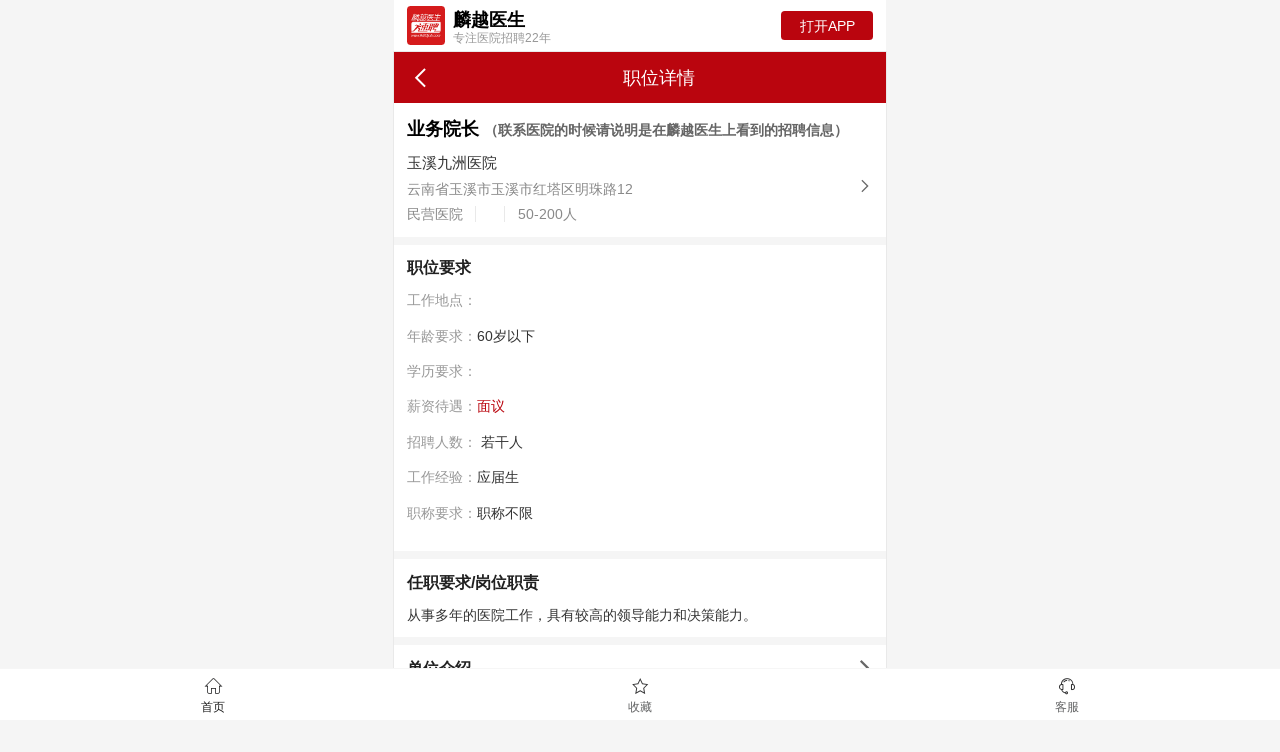

--- FILE ---
content_type: text/html; charset=utf-8
request_url: https://m.9453job.com/jobdetail/249707.html
body_size: 16468
content:

<!DOCTYPE html>
<html>
<head>

    <meta charset="utf-8">
    <meta content="IE=11; IE=10; IE=9; IE=8; IE=7; IE=EDGE" http-equiv="X-UA-Compatible">
    <meta http-equiv="Content-Type" content="text/html; charset=gb2312">
    <meta http-equiv="Cache-Control" content="Public" />
    <meta http-equiv="Pragma" content="Public" />
    <meta name="viewport"
          content="width=device-width, initial-scale=1.0, minimum-scale=1.0, maximum-scale=1.0, user-scalable=no, viewport-fit=cover">
    <meta name="apple-mobile-web-app-capable" content="yes">
    <meta name="apple-touch-fullscreen" content="yes">
    <meta name="apple-mobile-web-app-status-bar-style" content="black">
    <meta content="telephone=no" name="format-detection">
    <title>业务院长招聘_玉溪九洲医院最新招聘要求_麟越医生招聘网站</title>

    <meta name="keywords" content="业务院长招聘,玉溪九洲医院招聘,业务院长最新招聘信息" />
    <meta name="description" content="玉溪九洲医院招聘业务院长，麟越医生官方网站，提供最新最全玉溪九洲医院招聘职位，以及业务院长相关招聘要求、薪资待遇、面试经验，医生护士找工作就上麟越医生 医疗专业人才网。">
    <link rel="shortcut icon" href="/Content/images/favicon.ico" type="image/x-icon">
    <link rel="stylesheet" href="https://at.alicdn.com/t/font_2634650_fqpjtzb7k9f.css">

    <link href="/Content/css/public.css" rel="stylesheet" />
    
    <script src="/Content/js/amfe-flexible.js"></script>
    <script src="/Content/js/htmlAdClass.js"></script>

    <link href="/Content/layui/css/layui.css" rel="stylesheet">
    <link href="/Content/css/autocomplete.css" rel="stylesheet" />
    <script type="text/javascript" src="/Content/layui/layui.js"></script>
    <script src="/Content/js/jquery-1.10.2.min.js"></script>
    <script src="/Content/js/autocomplete.js"></script>
    <script src="/Content/js/lazyload.js"></script>
    <link href="/Content/css/font/iconfont1.css" rel="stylesheet">
    <style>
        .appDown {
            width: 100%;
            height: 1.3333rem;
            padding: 0.32rem;
            background-color: #fff;
            box-sizing: border-box;
        }

            .appDown .downBtn {
                width: 1rem;
                height: 1.0667rem;
                line-height: 1.0667rem;
                font-weight: 500;
                font-size: 0.3733rem;
                background: rgb(186, 5, 14);
                border-radius: 0.4rem;
                cursor: pointer;
            }

            .appDown .appLogo img {
                display: block;
                width: 1.0133rem;
                border-radius: 0.1rem;
            }

            .appDown .downBtn a {
                display: inline-block;
                color: white;
                text-align: center;
            }

            .appDown .appDes {
                margin-left: 0.2rem;
            }

                .appDown .appDes h3 {
                    font-size: .48rem;
                    font-weight: bold;
                }

                .appDown .appDes p {
                    color: #999;
                    font-size: 0.32rem;
                    line-height: 1;
                }

            .appDown .downBtn {
                width: 2.4rem;
                height: .7467rem;
                background-color: #ba050e;
                border-radius: 0.1rem;
                text-align: center;
                line-height: 0.8rem;
            }

            .appDown .downBtn a {
                display: inline-block;
                color: #fff;
            }

            .appDown .tips {
                position: fixed;
                right: 6px;
                top: 15px;
                color: #fff;
                font-size: .4267rem;
                /*background: rgba(0,0,0,.69);*/
                border: 1px solid #fff;
                padding: 6px 12px;
                border-radius: 50px;
                z-index: 102;
            }

            .appDown .tips_bg {
                width: 100%;
                height: 100%;
                background: rgba(0,0,0,.79);
                position: fixed;
                z-index: 101;
                top: 0;
                left: 0;
            }
            .tipsWrap{
                display: none;
            }

            .appDown .tips::after {
                content: '';
                display: block;
                width: 0;
                height: 0;
                top: 4px;
                position: fixed;
                border-left: 8px solid transparent;
                border-right: 8px solid transparent;
                border-bottom: 12px solid #fff;
                z-index: 1;
                right: 20px;
            }
    </style>
    <script>
        var _hmt = _hmt || [];
        (function () {
            var hm = document.createElement("script");
            hm.src = "https://hm.baidu.com/hm.js?0dbdbe2514bc5a1d6f4b43031e904215";
            var s = document.getElementsByTagName("script")[0];
            s.parentNode.insertBefore(hm, s);
        })();
    </script>
</head>
<body>
    <div class="navbar navbar-inverse navbar-fixed-top">
        <div class="container">

        </div>
        <div class="navbar-collapse collapse">
            <ul class="nav navbar-nav">
            </ul>
        </div>

    </div>
    <div class="container body-content">

        <div class="appDown df df_yc">
            <div id="downBtn" class="df df_xc df_yc" style="width: 100%;">
                <div class="appLogo df df_yc">
                    <img src="/Content/images/appLogo.jpg" />
                    <div class="appDes">
                        <h3>麟越医生</h3>
                            <p>专注医院招聘22年</p>

                    </div>
                </div>
                <div class="downBtn">
                    <a >打开APP</a>
                </div>
            </div>
            
            <div class="tipsWrap">
                <div class="tips">
                    下载没反应，点这里选择在浏览器中打开！
                </div>
                <div class="tips_bg"></div>
            </div>
        </div>

        




<link href="/Content/css/position.css?rnd=993" rel="stylesheet" />
<style>
    .login_box {
        left: 8%;
        margin: inherit;
    }

    .p_name,
    .job_mes,
    .job_description,
    .welfare,
    .om_description,
    .job_list {
        padding: 0.32rem;
        box-sizing: border-box;
        border-bottom: 0.21333rem solid #f5f5f5;
    }

    #sucPop {
        height: 130px;
        padding: 0 17px;
    }

        #sucPop .content .textBox {
            padding-left: 0;
        }

    .layui-layer-btn-c {
        display: flex;
        justify-content: space-between;
        padding-bottom: 22px;
    }

        .layui-layer-btn-c a {
            display: inline-block;
            width: 3.6rem !important;
            font-size: .3733rem !important;
            height: 1.0667rem !important;
            line-height: 1.0667rem !important;
            padding: 0;
            border-radius: 1rem;
            margin: 0;
        }

        .layui-layer-btn-c .layui-layer-btn1 {
            margin-left: 10px;
        }

    .textBox ul li:last-child .layui-icon {
        display: none !important;
    }
</style>


<div id="app">
    <div class="headCon">
        <!-- 顶部导航 -->
        <div class="header df df_xc df_yc">
            <!-- 返回图标 -->
            <div class="df df_yc toBackIcon">
                <a href="javascript:;">
                    <i class="layui-icon layui-icon-left"></i>
                </a>
            </div>
            <div class="title-text">职位详情</div>
        </div>
    </div>
    <div class="body_content">
        <!-- 内容 -->
        <div class="p_name">
            <h3>
                业务院长
                <span class="tips">
                    （联系医院的时候请说明是在麟越医生上看到的招聘信息）
                </span>
            </h3>
            <a href="/Company/Index/393" class="prompt">
                <div class="c_mes">
                    <div class="c_name">
                        玉溪九洲医院
                    </div>
                    <div class="c_addressDesc text_ell">
                        云南省玉溪市玉溪市红塔区明珠路12
                    </div>
                    <!--详细地址 <div>
                        <p></p>
                    </div> -->
                    <div class="c_type">
                        <span>民营医院</span>
                        <span></span>
                        <span>50-200人</span>
                    </div>
                    <div class="c_deatail">
                        <i class="layui-icon layui-icon-right"></i>
                    </div>
                </div>
            </a>
        </div>

        <div class="job_mes">
            <div>
                <div class="mes_title">职位要求</div>
                <div class="job_mes_content">
                    <div>
                        工作地点：<em></em>
                    </div>
                        <div>
                            年龄要求：<em>60岁以下</em>
                        </div>

                    <div>
                        学历要求：<em></em>
                    </div>
                    <div>
                        薪资待遇：<em class="salary">面议</em>
                    </div>
                    <div>
                        招聘人数：
                            <em>若干人</em>


                    </div>

                    <div>
                        工作经验：<em>应届生</em>
                    </div>

                        <div>
                            职称要求：<em>职称不限</em>
                        </div>

                </div>
            </div>
        </div>

        <div class="job_description">
            <div class="mes_title">任职要求/岗位职责</div>
            <div class="job_description_content">
                从事多年的医院工作，具有较高的领导能力和决策能力。
            </div>
        </div>





        <div class="job_description com_description">
            <div class="mes_title">
                <a href="/Company/Index/393" class="prompt df df_xc df_yc">
                    <span>单位介绍</span>
                    <div>
                        <i class="layui-icon layui-icon-right"></i>
                    </div>
                </a>
            </div>
            <div class="job_description_content text_ell_4">
                玉溪九洲医院就将于2007年12月份开业，医院是一所集临床、教学、科研、预防、保健、康复为一体的现代化综合性医院，医院设施先进、专科齐全、技术力量雄厚、服务热情周到。医院坚持原人大副委员长吴阶平院士为医院提出的“树立良好医德医风，不断提高医疗质量”的办院指导思想，坚持“技术制胜、服务至上、亲和规范、立足长远”的办院方针，致力于服务玉溪人民的健康事业。 
        医院位于玉溪市红塔区明珠路北段高快宾馆综合楼，毗邻市中心商务区，交通便利，环境温馨、优雅、时尚、精致，医疗楼建筑面积８０００余平方米，设立了内科、外科、泌尿外科、妇科、计划生育科、不孕不育科、儿科、耳鼻喉科、皮肤科、中医科等多个科室。 
        医院拥有一支技术精湛、医疗水平高超、治疗手段丰富的国内顶尖级的专业医疗队伍，并与上海男性病专家会诊中心，世界卫生组织北京生殖健康教育中心、中国生殖学会等多家国内外权威医疗机构进行了广泛的科研学术交流和技术合作，建立长期医疗、技术互动网络。引进和创立三十多套国际国内领先的诊疗方法，如分类分型治疗前列腺疾病、SHE’S全程无痛人流、三大微创技术治疗宫颈疾病、输精管附睾显微外科吻合术、输卵管镜、宫腔镜、腹腔镜联合介入复通术等，将中西医药物治疗、高科技物理治疗、微创无痛手术治疗、心理指导支持治疗融为一体，临床上根据患者不同的症状，因人因病科学地采用个性化的治疗方案，本着“专方、专药、专病、专治”的原则，并配合有效的手术治疗和物理治疗，给众多患者带来福音。 
        医院设备精良，引进了德国狼牌宫腹腔镜、美国GE—LOGIQ5彩超、日本电子数码阴道镜、加拿大生物反馈治疗系统、前列腺汽化电切、气压弹道碎石、TCT病理诊断工作站、自动生化分析仪、自动血球分析仪、全自动血凝仪、全自动免疫分析仪等80多套“高、精、尖”的现代化诊疗设备，使现代临床诊断治疗与医学研究的水平与世界同步。 
        医院本着“尊重生命，关爱健康”的宗旨，以患者的满意为服务出发点，率先将国际先进的“客户管理系统”引进到医院管理中，开展以“亲情服务温馨化、便捷就诊网络化、质量管理规范化、健康教育系列化、就诊环境舒适化”为主题的人性化、星级化服务。不断提高服务质量，优化服务品味，处处以人为本，以幽雅的环境，全方位的服务充分满足患者的需要。在诊疗中将患者当亲人，为患者推荐最佳方案，针对患者的思想、情绪、心理、饮食、营养、生活方式、受孕时机等作耐心详细的指导，让患者得到最科学规范、合理满意的治疗，体现了“以人为本、服务健康”服务理念。
            </div>
        </div>

        <div class="job_list">
            <div class="mes_title">你可能感兴趣的职位</div>
            <div class="interestedPos">

            </div>
            
        </div>


        <div class="tabberWrap subTabBtn">

            <div class="tabbar-item">
                <a href="/home/wapIndex" target="_self" class="prompt">
                    <div class="tabbar-item-icon">
                        <i class="iconfont icon-shouye"></i>
                    </div>
                    <div class="tabbar-item-text">
                        <span>首页</span>
                    </div>
                </a>
            </div>

            <div class="tabbar-item favoritest">
                <div class="tabbar-item-icon isFavoritestIcon">
                    <i class="layui-icon layui-icon-rate"></i>
                </div>
                <div class="tabbar-item-text isFavoritestTxt">
                    <span>收藏</span>
                </div>
            </div>

            <div class="tabbar-item Customer">
                <div class="tabbar-item-icon">
                    <i class="layui-icon layui-icon-service"></i>
                </div>
                <div class="tabbar-item-text">
                    <span>客服</span>
                </div>
            </div>


        </div>

    </div>
</div>

<div class="pushPosBox" id="pushPosBox">
    <div class="layui-form">
        <div class="box_title df df_yc">
            <view class="hotIcon">
                <image src="https://www.9453job.com/Content/images/WXsendSucIcon.jpg"></image>
            </view>
            投递成功
        </div>

        <div class="box_subtitle">
            <span>///</span>与你相似的求职者还投了<span class="smallIcon">///</span>
        </div>
        <input style="display:none" value="0" name="allCount" />
        <input style="display:none" value="0" name="setCount" />
        <div class="box_centent pos_div">



        </div>

        <!-- 底部按钮 -->
        <div class="tabberWrap pushPosBtnWrap">

            <div class="layui-form-item df df_yc">
                <input type="checkbox" title="" value="0" name="allcheckbox_pos" lay-filter="allcheckbox_pos" lay-skin="primary">
                <div class="allSelNum">全选 0/10</div>
            </div>

            <div class="tabbar-item alldeliver">
                <button class="redBtn">一键投递</button>
                <!-- <button class="redBtn active">一键投递</button> -->
            </div>

        </div>

    </div>
</div>

<script>
    //注意：折叠面板 依赖 element 模块，否则无法进行功能性操作
    layui.use(['form', 'layer', 'jquery'], function () {
        var layer = layui.layer;
        $ = layui.jquery;
        var form = layui.form;



        //客服
        $(document).on("click", ".Customer", function () {
            window.open("https://work.weixin.qq.com/kfid/kfcf383f29181694763");
        });

        //获取感兴趣的职位
        window.GetInterestedPosition = function () {
            var formData = new FormData();
            formData.append('id', '249707');
            $.ajax({
                url: "/ResumeWap/GetlivePositionList",
                type: "POST",
                dataType: "json",
                data: formData,
                processData: false,    //不需要对数据做任何预处理
                contentType: false,
                beforeSend: function () {
                    //index = layer.msg('加载中..', { icon: 16, time: false, shade: 0.8 });
                },
                success: function (res) {
                    //layer.close(index);
                    console.log(res);
                    if (res.Data == '' || res.Data == null) {  //隐藏你可能感兴趣的职位这个标题
                        $('.job_list').css('display', 'none');
                    }
                    if (res.Status == "ok") {
                        if (res.Data != null) {
                            var strHtml = '';
                            for (var i = 0; i < res.Data.length; i++) {
                                strHtml += '<div class="job_list_content">';
                                strHtml += '<a href="/Position/Index/' + res.Data[i].id +'" class="df prompt">';
                                strHtml += '<div class="job_name">' + res.Data[i].positionName;

                                strHtml += '</div>';
                                strHtml += '<div class="job_salaryName">'+ res.Data[i].salaryName+'</div>';
                                strHtml += '</a>';

                                strHtml += '<div class="job_list_mes">';
                                strHtml += '<span>' + res.Data[i].degree +'</span>';
                                strHtml += '<span>' + res.Data[i].experience +'</span>';
                                strHtml += '<span>' + res.Data[i].titleCode +'</span>';
                                strHtml += '</div>';

                                strHtml += '<a href="/Company/Index/' + res.Data[i].companyID +'" class="df prompt">';
                                strHtml += '<div class="hosp_list_name text_ell">' + res.Data[i].companyName;
                                strHtml += '</div>';
                                strHtml += '<div class="hosp_list_city df_shrink">' + res.Data[i].workAreaName;
                                strHtml += '</div>';
                                strHtml += '</a>';
                                strHtml += '</div>';
                            }
                            strHtml += '';
                            $(".interestedPos").append(strHtml);
                        }

                    }
                },
                error: function () {
                    layer.close(index);
                    layer.msg('服务器开小差了');
                }
            })

        }
        //获取推荐职位
        window.GetFavoritestPosition = function () {
            var formData = new FormData();
            formData.append('id', '249707');
            formData.append('token', localStorage.getItem("token"));
            $.ajax({
                url: "/Position/IsFavoritestPosition",
                type: "POST",
                dataType: "json",
                data: formData,
                processData: false,    //不需要对数据做任何预处理
                contentType: false,
                beforeSend: function () {
                    //index = layer.msg('加载中..', { icon: 16, time: false, shade: 0.8 });
                },
                success: function (res) {
                    //layer.close(index);
                    if (res.Status == "ok") {
                        //Data == 0  说明没有收藏   反之则收藏
                        if (parseInt(res.Data) == 0) {
                            $(".isFavoritestTxt").html("收藏");
                            $(".isFavoritestIcon").html('<i class="layui-icon layui-icon-rate"></i>');
                        } else if (parseInt(res.Data) == 1){
                            $(".isFavoritestTxt").html("已收藏");
                            $(".isFavoritestIcon").html('<i class="layui-icon layui-icon-star-fill"></i>');
                        }
                    }
                },
                error: function () {
                    layer.close(index);
                    layer.msg('服务器开小差了');
                }
            })

        }



        $(function () {
            //获取是否已收藏
            GetFavoritestPosition();
            //获取感兴趣的职位
            //GetInterestedPosition();
        })


         //收藏
        $(document).on("click", ".favoritest", function () {

            var token = localStorage.getItem("token");

            if (token == null || token == '' || token == undefined) {
                layer.confirm('请先登录', {
                    title: false
                    , title: '提示'//窗口名字
                    , skin: 'signIn'
                    , shadeClose: false//点击遮罩不关闭层
                    , shade: 0.5
                    , area: ['260px', '160px']//定义宽和高
                    , btn: '确认'
                    , yes: function (index, layero) {
                        //按钮【按钮一】的回调
                        layer.closeAll();
                        window.open("https://m.9453job.com/mc/curriculum");
                    }
                });
                return;
            } else {
                 var formData = new FormData();
            formData.append('id', '249707');
            $.ajax({
                url: "/ResumeWap/SaveFavoritesPostion",
                type: "POST",
                headers: {
                    'token': token,
                },
                dataType: "json",
                data: formData,
                processData: false,    //不需要对数据做任何预处理
                contentType: false,
                beforeSend: function () {
                    index = layer.msg('保存中..', { icon: 16, time: false, shade: 0.8 });
                },
                success: function (res) {
                    layer.close(index);
                    if (res.Status == "ok") {
                        $(".isFavoritestTxt").html("已收藏");
                        $(".isFavoritestIcon").html('<i class="layui-icon layui-icon-star-fill"></i>');
                    } else {
                        layer.msg(res.ErrorMsg);
                    }
                },
                error: function () {
                    layer.close(index);
                    layer.msg('服务器开小差了');
                }
            })


            }


        });

          //投递
        $(document).on("click", ".deliver", function () {



            var token =  localStorage.getItem("token");
            if (token == "" || token == null || token == undefined)
            {
                layer.confirm('请先登录', {
                    title: false
                    , title: '提示'//窗口名字
                    , skin: 'signIn'
                    , shadeClose: false//点击遮罩不关闭层
                    , shade: 0.5
                    , area: ['260px', '160px']//定义宽和高
                    , btn: '确认'
                    , yes: function (index, layero) {
                        //按钮【按钮一】的回调
                        layer.closeAll();
                        window.open("https://m.9453job.com/mc/curriculum");
                    }
                });
                return;
            }
            var formData = new FormData();
            formData.append('id', '249707');
            //formData.append('id', '1028180');


            $.ajax({
                url: "/ResumeWap/SaveDodeliver",
                type: "POST",
                headers: {
                    'token': token,
                },
                dataType: "json",
                data: formData,
                processData: false,    //不需要对数据做任何预处理
                contentType: false,
                beforeSend: function () {
                    index = layer.msg('投递中..', { icon: 16, time: false, shade: 0.8 });
                },
                success: function (res) {
                    layer.close(index);
                    if (res.Status == "register") {
                        //去注册
                        layer.confirm('简历信息不完整,去完善简历', {
                            title: false
                            , title: '提示'//窗口名字
                            , shadeClose: false//点击遮罩不关闭层
                            , shade: 0.5
                            , area: ['260px', '160px']//定义宽和高
                            //, content: $('#feedbackStatus')
                            , btn: '确认'
                            , icon: 7
                            , yes: function (index, layero) {
                                //按钮【按钮一】的回调
                                layer.closeAll();
                                window.open("https://m.9453job.com/mc/curriculum");
                            }
                            , btn2: function (index, layero) {
                                layer.closeAll();
                            }
                            , end: function () {
                                layer.closeAll();
                            }
                            ,
                        });

                    } else if (res.Status == "completion") {
                        //简历的完整度不够
                        var htmlStr = '<div class="sendResumePop">';
                        htmlStr += '<div class="login_box6">';
                        htmlStr += '<div class="content">';
                        htmlStr += '<div class="tips">';
                        htmlStr += '您好，应医院招聘要求，您还需要完善以下内容：';
                        htmlStr += '</div>';
                        htmlStr += '<div class="textBox">';
                        htmlStr += '<ul>';
                        var resumeId = res.Data;
                        var msg = res.ErrorMsg.split(',');
                        for (var i = 0; i < msg.length; i++) {

                            var pageUrl = 'https://m.9453job.com/mc/curriculum';
                            if (msg[i].indexOf("执业证书") >= 0) {
                                pageUrl = 'https://m.9453job.com/mc/practicing?resumeId=' + resumeId;

                            } else if (msg[i].indexOf("专业技术资格") >= 0) {
                                pageUrl = 'https://m.9453job.com/mc/Qualifications?resumeId=' + resumeId;

                            } else if (msg[i].indexOf("规培") >= 0) {
                                pageUrl = 'https://m.9453job.com/mc/normalized?resumeId=' + resumeId;
                            }
                            else if (msg[i].indexOf("论文") >= 0) {
                                pageUrl = 'https://m.9453job.com/mc/scientific';

                            } else if (msg[i].indexOf("教育") >= 0) {
                                pageUrl = 'https://m.9453job.com/mc/education?resumeId=' + resumeId;

                            } else if (msg[i].indexOf("工作") >= 0) {
                                pageUrl = 'https://m.9453job.com/mc/experience?resumeId=' + resumeId;

                            }

                            htmlStr += '<li><a style="display:block;overflow: hidden;color: #333;" href="' + pageUrl +'">';

                            htmlStr += msg[i];


                            htmlStr += '<i class="layui-icon layui-icon-right" style="display: inline-block; font-size: 14px; color: #bbb; float: right; padding-right: 8px; line-height: 20px;"></i></a>';

                            htmlStr += '</li>';
                        }
                        htmlStr += '</ul>';
                        htmlStr += '<div class="problem Customer">';
                        htmlStr += '完善遇到问题？<span style="color: #ba050e">请联系客服</span>';
                        htmlStr += '</div>';
                        htmlStr += '</div>';
                        htmlStr += '</div>';
                        htmlStr += '</div>';
                        htmlStr += '</div>';

                        layer.open({
                            title: "消息提示",
                            type: 1,
                            content: htmlStr
                            , btn: '去完善简历'
                            , btnAlign: 'c' //按钮居中
                            , shade: 0.5 //显示遮罩
                            , yes: function () {
                                //关闭加载层
                                layer.closeAll();
                                window.open("https://m.9453job.com/mc/curriculum");
                            }
                        });

                    } else if (res.Status == "ok") {
                        GetpushPosition();

                        //投递成功
                        
                        //var htmlStr = '<div class="sendResumePop">';
                        //htmlStr += '<div class="login_box6">';
                        //htmlStr += '<div class="content">';
                        //htmlStr += '<div class="tips" style="text-align: center;font-size: 20px;">';
                        //htmlStr += '投递成功';
                        //htmlStr += '</div>';
                        //htmlStr += '<div class="textBox">';

                        //htmlStr += '<ul>';
                        //htmlStr += '<li style="text-align: center;font-size: 14px;">下载APP查看求职进度在线畅聊，</li>';
                        //htmlStr += '<li style="text-align: center;font-size: 14px;">找工作更方便!</li>';
                        //htmlStr += '</ul>';


                        //htmlStr += '</div>';
                        //htmlStr += '</div>';
                        //htmlStr += '</div>';
                        //htmlStr += '</div>';

                        //layer.open({
                        //    title: false,
                        //    type: 1,
                        //    content: htmlStr
                        //    , btn: ['下载APP','确认']
                        //    , btnAlign: 'c' //按钮居中
                        //    , shade: 0.5 //显示遮罩
                        //    , id: 'sucPop'
                        //    , btn1: function () {
                        //        window.open("https://m.9453job.com/app");
                        //    }
                        //    , btn2: function () {
                        //        layer.closeAll();
                        //    }

                        //});
                            


                    } else {
                        layer.msg(res.ErrorMsg);
                    }
                },
                error: function () {
                    layer.close(index);
                    layer.msg('服务器开小差了');
                }
            })
        });


        //返回上一页
        $(document).on("click", ".toBackIcon", function () {
            //获取上一页地址
            if (document.referrer == "" || document.referrer == null || document.referrer == undefined) {
                window.location.href = "/Position/SearchJob";
            } else {
                window.history.go(-1);
            }
        });



        function GetpushPosition() {

            //发送请求
            var token = localStorage.getItem("token");
             var formData = new FormData();
            formData.append('id', '249707');
            //formData.append('id', '1028180');
            $.ajax({
                url: "/ResumeWap/GetSimilarPostion",
                type: "POST",
                headers: {
                    'token': token,
                },
                dataType: "json",
                data: formData,
                processData: false,    //不需要对数据做任何预处理
                contentType: false,
                beforeSend: function () {
                    index = layer.msg('投递中..', { icon: 16, time: false, shade: 0.8 });
                },
                success: function (res) {
                    layer.close(index);
                    if (res.Status == "ok") {
                        $(".pos_div").empty();
                        if (res.Data.length > 0) {

                            var data = res.Data;
                            var html = "";
                            for (var i = 0; i < data.length; i++) {
                                html += '<div class="df df_xc df_yc df_x_sb pagePositemWrap">';
                                html += '<div class="fixed-item">';
                                html += '<input type="checkbox" title="" value="0" id="pos_checkbox_' + data[i].id +'" name="pos_checkbox" lay-filter="pos_checkbox" lay-skin="primary">';
                                html += '</div>';
                                html += '<div class="positionbody">';
                                html += ' <div class="p_name_box">';
                                html += '<span class="pname text_ell">' + data[i].positionName + '</span>';
                                if (data[i].salaryName == '面议') {
                                    html += '<span class="psalary">面议 </span> ';

                                } else {
                                    var salaryTypeName= data[i].salaryType == 1 ? "年" : "月";
                                    html += '<span class="psalary">' + data[i].salaryName +'/'+ salaryTypeName+'</span>';
                                }


                                html += '</div>';
                                html += '<div class="paddressBox df">';
                                html += '<span class="smallItem">' + data[i].degree +'</span>';
                                html += '<span class="smallItem">' + data[i].experience +'</span>';
                                html += '<span class="smallItem">' + data[i].titleCode +'</span>';
                                html += '</div>';
                                html += '<div class="df">';
                                html += '<div class="p_cname">' + data[i].companyName +'</div>';
                                html += '<div class="c_work_add">';
                                html += '<a href="/Position/Index/' + data[i].id +'">';
                                html += '职位详情<i class="layui-icon layui-icon-right"></i>';
                                html += '</a>';
                                html += '</div>';
                                html += '</div>';

                                html += '</div>';
                                html += '</div>';
                            }

                            $(".pos_div").append(html);
                            $("input[name=allCount]").val(data.length);
                            document.querySelector('.allSelNum').textContent = "全选 0/" + data.length;
                            //$('#pushPosBox').css('display', 'show')
                            layer.open({
                                type: 1,
                                offset: 'b',
                                title: false,
                                anim: 'slideUp', // 从下往上
                                area: ['100%', '500px'],
                                shade: 0.1,
                                content: $('#pushPosBox'),
                                success: function (layero) {
                                    $(".redBtn").removeClass("active");
                                    $("input[name='allcheckbox_pos']").prop("checked", false);
                                    $("input[name='allcheckbox_pos']").prop("value", 0);
                                    form.render();
                                },
                                cancel: function () {
                                },
                                end: function () {
                                    $('#pushPosBox').css('display', 'none')
                                }
                            });


                        } else {

                            var htmlStr = '<div class="sendResumePop">';
                            htmlStr += '<div class="login_box6">';
                            htmlStr += '<div class="content">';
                            htmlStr += '<div class="tips" style="text-align: center;font-size: 20px;">';
                            htmlStr += '投递成功';
                            htmlStr += '</div>';
                            htmlStr += '<div class="textBox">';

                            htmlStr += '<ul>';
                            htmlStr += '<li style="text-align: center;font-size: 14px;">下载APP查看求职进度在线畅聊，</li>';
                            htmlStr += '<li style="text-align: center;font-size: 14px;">找工作更方便!</li>';
                            htmlStr += '</ul>';


                            htmlStr += '</div>';
                            htmlStr += '</div>';
                            htmlStr += '</div>';
                            htmlStr += '</div>';

                            layer.open({
                                title: false,
                                type: 1,
                                content: htmlStr
                                , btn: ['下载APP', '确认']
                                , btnAlign: 'c' //按钮居中
                                , shade: 0.5 //显示遮罩
                                , id: 'sucPop'
                            
                            , btn1: function () {
                                window.open("https://m.9453job.com/app");
                            }
                            , btn2: function () {
                                layer.closeAll();
                            }

                        });

                        }





                    } else {
                        layer.msg(res.ErrorMsg);
                    }
                },
                error: function () {
                    layer.close(index);
                    layer.msg('服务器开小差了');
                }
            })









        }
         //全选
        form.on('checkbox(allcheckbox_pos)', function (data) {
            //debugger;
            var check = data.value;
            console.log("check:" + data.value);
            if (data.value == 0) {
                $("input[name='allcheckbox_pos']").prop("checked", true);
                $("input[name='allcheckbox_pos']").prop("value", 1);
                //$("input[name='pos_checkbox']").prop("checked", true);
                document.querySelectorAll('input[name="pos_checkbox"]').forEach(checkbox => {
                    console.log("111111");
                    checkbox.checked = true;
                    checkbox.value = 1;
                });
                $(".redBtn").addClass("active");
                $("input[name=setCount]").val($("input[name=allCount]").val());
                document.querySelector('.allSelNum').textContent = "全选 " + $("input[name=allCount]").val()+"/" + $("input[name=allCount]").val();
            } else {
                $("input[name='allcheckbox_pos']").prop("checked", false);
                $("input[name='allcheckbox_pos']").prop("value", 0);
                //$("input[name='pos_checkbox']").prop("checked", false);
                document.querySelectorAll('input[name="pos_checkbox"]').forEach(checkbox => {
                    console.log("222222");
                    checkbox.checked = false;
                    checkbox.value = 0;
                });
                $("input[name=setCount]").val("0");
                $(".redBtn").removeClass("active");
                document.querySelector('.allSelNum').textContent = "全选 0/" + $("input[name=allCount]").val();
            }


            //form.render('checkbox');
            form.render();
         });
        //单选
        form.on('checkbox(pos_checkbox)', function (data) {
           // debugger;
            var check = data.value;
            var id = data.elem.id;
            id = id.replace("pos_checkbox_","");
            console.log("pos_checkbox:" + data.value);
            console.log("id:" + id);//pos_checkbox_1027767
            var allCount = $("input[name=allCount]").val();
            var setCount = $("input[name=setCount]").val();

            if (data.value == 0) {
                $("#pos_checkbox_" + id).prop("checked", true);
                $("#pos_checkbox_" + id).prop("value", 1);

                setCount++;
                $("input[name=setCount]").val(setCount);
                if (setCount == allCount) {
                    $("input[name='allcheckbox_pos']").prop("checked", true);
                    $("input[name='allcheckbox_pos']").prop("value", 1);
                } else {
                    $("input[name='allcheckbox_pos']").prop("checked", false);
                    $("input[name='allcheckbox_pos']").prop("value", 0);
                }
                document.querySelector('.allSelNum').textContent = "全选 " + setCount + "/" + $("input[name=allCount]").val();



            } else {
                $("#pos_checkbox_" + id).prop("checked", false);
                $("#pos_checkbox_" + id).prop("value", 0);

                setCount--;
                $("input[name=setCount]").val(setCount);
                if (setCount != allCount) {
                    $("input[name='allcheckbox_pos']").prop("checked", false);
                    $("input[name='allcheckbox_pos']").prop("value", 0);
                } else {
                    $("input[name='allcheckbox_pos']").prop("checked", true);
                    $("input[name='allcheckbox_pos']").prop("value", 1);
                }
                document.querySelector('.allSelNum').textContent = "全选 " + setCount+"/" + $("input[name=allCount]").val();


            }
            if (setCount > 0) { $(".redBtn").addClass("active"); } else { $(".redBtn").removeClass("active"); }

            //form.render('checkbox');
            form.render();
        });

        $(document).on("click", ".alldeliver", function () {
            var posData = [];
            document.querySelectorAll('input[name="pos_checkbox"]').forEach(checkbox => {
                if (checkbox.value == 1) {

                    posData.push(checkbox.id.replace("pos_checkbox_", ""));
                }

            });

            if (posData.length <= 0)
            {
                layer.msg('请选择职位在投递！');
                return;

            }
            var positionIdStr = posData.join(',');
            //var positionIdStr =  "1028181,1027773";
            //console.log("posData:" + positionIdStr);

            var token =  localStorage.getItem("token");
             var formData = new FormData();
            formData.append('idStr', positionIdStr);

            $.ajax({
                url: "/ResumeWap/DeliveryMultiplePos",
                type: "POST",
                headers: {
                    'token': token,
                },
                dataType: "json",
                data: formData,
                processData: false,    //不需要对数据做任何预处理
                contentType: false,
                beforeSend: function () {
                    index = layer.msg('投递中..', { icon: 16, time: false, shade: 0.8 });
                },
                success: function (res) {
                    layer.closeAll();
                    $('#pushPosBox').css('display', 'none');
                    if (res.Status == "ok") {
                        
                        var htmlStr = '<div class="sendResumePop">';
                        htmlStr += '<div class="login_box6">';
                        htmlStr += '<div class="content">';
                        htmlStr += '<div class="tips" style="text-align: center;font-size: 20px;">';
                        htmlStr += '投递成功';
                        htmlStr += '</div>';
                        htmlStr += '<div class="textBox">';

                        htmlStr += '<ul>';
                        htmlStr += '<li style="text-align: center;font-size: 14px;">下载APP查看求职进度在线畅聊，</li>';
                        htmlStr += '<li style="text-align: center;font-size: 14px;">找工作更方便!</li>';
                        htmlStr += '</ul>';


                        htmlStr += '</div>';
                        htmlStr += '</div>';
                        htmlStr += '</div>';
                        htmlStr += '</div>';

                        layer.open({
                            title: false,
                            type: 1,
                            content: htmlStr
                            , btn: ['下载APP', '确认']
                            , btnAlign: 'c' //按钮居中
                            , shade: 0.5 //显示遮罩
                            , id: 'sucPop'
                            , btn1: function () {
                            window.open("https://m.9453job.com/app");
                        }
                            , btn2: function () {
                            layer.closeAll();
                        }

                    });
                         } else {
                        layer.msg(res.ErrorMsg);
                    }
                },
                error: function () {
                    layer.close(index);
                    layer.msg('服务器开小差了');
                }
            })






        });



    });
</script>
<script type="text/javascript" src="https://res.wx.qq.com/open/js/jweixin-1.0.0.js"></script>
<script type="text/javascript">

    $(function () {
     var timestamp =1769064079;
        var nonceStr = 'OyhjUtOyJmUpCQc';
        var signature = '71d0418f5c563e14ddb4c6e4ab605528c679503e';
        var htmlUrl = 'https://m.9453job.com/jobdetail/249707.html';

        wx.config({
            debug: false,// 开启调试模式,调用的所有api的返回值会在客户端alert出来，若要查看传入的参数，可以在pc端打开，参数信息会通过log打出，仅在pc端时才会打印。
            appId: 'wxe4890f5a56266365',// 必填，公众号的唯一标识
            timestamp: timestamp,       // 必填，生成签名的时间戳
            nonceStr: nonceStr,      // 必填，生成签名的随机串
            signature: signature,    // 必填，签名，
            jsApiList: [
                'onMenuShareTimeline',
                'onMenuShareAppMessage',
                'onMenuShareQQ',
                'onMenuShareWeibo',
                'hideMenuItems',
                'showMenuItems',
                'hideOptionMenu'
            ]
        });

        wx.ready(function () {

            /*wx.hideOptionMenu();*/

            wx.showMenuItems({
                menuList: [
                    'menuItem:share:appMessage'
                ]
            });

            wx.onMenuShareAppMessage({
                title: "业务院长招聘_玉溪九洲医院最新招聘要求_麟越医生招聘网站",  // 分享标题
                desc: "玉溪九洲医院招聘业务院长，麟越医生官方网站，提供最新最全玉溪九洲医院招聘职位，以及业务院长相关招聘要求、薪资待遇、面试经验，医生护士找工作就上麟越医生 医疗专业人才网。",   // 分享描述
                link: htmlUrl,    // 分享链接
                imgUrl: "https://www.9453job.com/Content/images/wap_logo.jpg", // 分享图标
                type: 'link', // 分享类型,music、video或link，不填默认为link
                dataUrl: '', // 如果type是music或video，则要提供数据链接，默认为空
                success: function () {
                    alert('分享成功！');
                    $("#myshare").trigger('reveal:close');
                },
                cancel: function () {
                    alert('取消分享');
                    $("#myshare").trigger('reveal:close');
                }
            });

            wx.showMenuItems({
                menuList: [
                    'menuItem:share:timeline'
                ]
            });

            wx.onMenuShareTimeline({
                title: "业务院长招聘_玉溪九洲医院最新招聘要求_麟越医生招聘网站",  // 分享标题
                desc: "玉溪九洲医院招聘业务院长，麟越医生官方网站，提供最新最全玉溪九洲医院招聘职位，以及业务院长相关招聘要求、薪资待遇、面试经验，医生护士找工作就上麟越医生 医疗专业人才网。",   // 分享描述
                link: htmlUrl,    // 分享链接
                imgUrl: "https://www.9453job.com/Content/images/wap_logo.jpg", // 分享图标
                success: function (res) {
                    alert('分享成功！');
                    $("#myshare").trigger('reveal:close');
                },
                cancel: function (res) {
                    alert('取消分享');
                    $("#myshare").trigger('reveal:close');
                },
                fail: function (res) {
                    ////  alert(JSON.stringify(res));
                }
            });

            //$("#sharegogroupbtn").click() ;

        });

        wx.error(function (res) {
            /// alert('wx.error: '+JSON.stringify(res));
        });



    })

</script>



        <footer>
        </footer>

        <div class="app_po">
            <div class="app_code">
                <img src="/Content/images/wx_yp.png" alt="麟越医生APP">
                <p>扫码关注</p>
                <p>百万级微信公众号</p>
                <p>医疗专业人才网</p>
            </div>
        </div>

        <div class="app_po two">
            <div class="app_code">
                <img src="/Content/images/medical_doctor.jpg" alt="麟越医生APP">
                <p>扫码关注</p>
                <p>医学硕博圈</p>
                <p>专注高端人才招聘</p>
            </div>
        </div>
    </div>
</body>
</html>
<!--自动推送(百度收录)-->
<script>
    (function () {
        var bp = document.createElement('script');
        var curProtocol = window.location.protocol.split(':')[0];
        if (curProtocol === 'https') {
            bp.src = 'https://zz.bdstatic.com/linksubmit/push.js';
        }
        else {
            bp.src = 'http://push.zhanzhang.baidu.com/push.js';
        }
        var s = document.getElementsByTagName("script")[0];
        s.parentNode.insertBefore(bp, s);
    })();
</script>

<!--app下载-->
<script type="text/javascript">

    $(document).ready(function () {
        var u = navigator.userAgent;
        var isWeixin = u.toLowerCase().indexOf('micromessenger') !== -1; // 微信内
        var isAndroid = u.indexOf('Android') > -1 || u.indexOf('Linux') > -1; //android终端
        var isIOS = !!u.match(/\(i[^;]+;( U;)? CPU.+Mac OS X/); //ios终端



        $('#downBtn').click(function () {

            // 微信内
            if (isWeixin) {
                

                    $('.tipsWrap').show();
                    $('#loadBtn').text('请在浏览器中打开').css('color', '#fff');

            } else {

                window.open('/app', '_blank')

                //android端  //安卓app的scheme协议
                
                //ios端  //ios的scheme协议   //App store下载地址
                
            }

        });

        $(".tipsWrap").click(function () {
            $(".tipsWrap").hide();
        })

    });




</script>


--- FILE ---
content_type: text/css
request_url: https://at.alicdn.com/t/font_2634650_fqpjtzb7k9f.css
body_size: 126
content:
@font-face {
  font-family: "iconfont"; /* Project id 2634650 */
  src: url('//at.alicdn.com/t/font_2634650_fqpjtzb7k9f.woff2?t=1625826685265') format('woff2'),
       url('//at.alicdn.com/t/font_2634650_fqpjtzb7k9f.woff?t=1625826685265') format('woff'),
       url('//at.alicdn.com/t/font_2634650_fqpjtzb7k9f.ttf?t=1625826685265') format('truetype');
}

.iconfont {
  font-family: "iconfont" !important;
  font-size: 16px;
  font-style: normal;
  -webkit-font-smoothing: antialiased;
  -moz-osx-font-smoothing: grayscale;
}

.icon-you:before {
  content: "\e6c7";
}

.icon-xinfeng:before {
  content: "\e640";
}

.icon-fenxiang:before {
  content: "\e602";
}

.icon-jiantoudown:before {
  content: "\e600";
}

.icon-jiantoushang:before {
  content: "\e619";
}

.icon-shanchu:before {
  content: "\e628";
}

.icon-edit:before {
  content: "\e66f";
}

.icon-edit-copy:before {
  content: "\e67c";
}

.icon-redu:before {
  content: "\e608";
}

.icon-jianli-xuanzhong:before {
  content: "\e601";
}

.icon-wodedangxuan:before {
  content: "\e607";
}

.icon-wode:before {
  content: "\e60c";
}

.icon-wodejianli:before {
  content: "\e67b";
}

.icon-shouye:before {
  content: "\e627";
}

.icon-shouye1:before {
  content: "\e62d";
}

.icon-sousuo:before {
  content: "\e60a";
}

.icon-toutiao:before {
  content: "\e63c";
}

.icon-toutiao-1:before {
  content: "\e643";
}

.icon-sousuo1:before {
  content: "\e61c";
}



--- FILE ---
content_type: text/css
request_url: https://m.9453job.com/Content/css/public.css
body_size: 3871
content:
/*样式初始化*/
html, body, div, span, applet, object, iframe, h1, h2, h3, h4, h5, h6, p, blockquote, pre, a, abbr, acronym,
address, big, cite, code, del, dfn, em, img, ins, kbd, q, s, samp, small, strike, strong, sub, sup, tt, var, b, u, i,
center, dl, dt, dd, ol, ul, li, fieldset, form, label, legend, table, caption, tbody, tfoot, thead, tr, th, td, article,
aside, canvas, details, embed, figure, figcaption, footer, header, hgroup, menu, nav, output, ruby, section, summary, time, mark, audio, video
{
    margin: 0;
    padding: 0;
    border: 0;
    outline: 0; /*outline （轮廓）是绘制于元素周围的一条线，位于边框边缘的外围，可起到突出元素的作用。*/
    font-size: 100%; /*inherit 关键字指定一个属性应从父元素继承它的值。*/
    font: inherit; /*baseline 默认。元素放置在父元素的基线上。*/
    vertical-align: baseline;
}

*
{
    font-style: normal;
    font-weight: normal;
    -webkit-tap-highlight-color: rgba(0, 0, 0, 0); /*禁止链接高亮（苹果手机)*/
    -webkit-touch-callout: none; /*禁止链接长按弹出选项菜单*/
}

html
{
    width: 100%;
    height: 100%;
}

body
{ /* font: 14px/1.5 "Helvetica Neue", Helvetica, Arial, "Microsoft Yahei", "Hiragino Sans GB", "Heiti SC", "WenQuanYi Micro Hei", sans-serif;
    width: 100%;
    height: 100%;
    color: #333; */
    -webkit-text-size-adjust: 100%; /*解决Iphone下橱窗字体变大问题*/
}

body
{
    margin: 0;
    font-family: -apple-system,BlinkMacSystemFont,'Helvetica Neue',Helvetica,Segoe UI,Arial,Roboto,'PingFang SC',miui,'Hiragino Sans GB','Microsoft Yahei',sans-serif;
    background-color: #f5f5f5;
}
/********************* a标签 *********************/
a
{
    text-decoration: none;
    color: inherit;
}

a:link
{
    -webkit-tap-highlight-color: rgba(0, 0, 0, 0); /*禁止链接高亮*/
    -webkit-touch-callout: none; /*禁止链接长按弹出选项菜单*/
}

a:link
{
    color: #212121;
    text-decoration: none;
}

a:visited
{
    color: #999;
    text-decoration: none;
}

a:hover
{
    text-decoration: none;
}

a:active
{
    color: #ba050e;
    text-decoration: none;
}

/********************* a标签 *********************/

img
{
    display: block;
    border: none;
}

ol,
ul,
li
{
    list-style: none;
}

input,
textarea
{
    -moz-border-radius: 0px;
    -webkit-border-radius: 0px;
    border-radius: 0px;
    box-shadow: none;
    -webkit-appearance: none; /*去除input默认样式*/
}

table
{
    border-collapse: collapse; /*为表格设置合并边框模型*/
}

/*样式初始化*/

/* 字体样式 */
@import url("https://at.alicdn.com/t/font_2634650_fqpjtzb7k9f.css");


#app
{
    font-family: "Helvetica Neue", Helvetica, STHeiTi, Arial, sans-serif;
    background-color: #fff;
}

@supports (bottom: env(safe-area-inset-bottom))
{
    #app
    {
        padding-bottom: constant(safe-area-inset-bottom);
        padding-bottom: env(safe-area-inset-bottom);
    }

    .subject
    {
        padding-bottom: constant(safe-area-inset-bottom);
        padding-bottom: env(safe-area-inset-bottom);
    }
}

.app_po
{
    display: none;
}

.appDown
{
    width: 100%;
    height: 1.3333rem;
    padding: 0.32rem;
    background-color: #fff;
    box-sizing: border-box;
}

/* 大于1280px时 */
@media screen and (min-width: 1280px)
{
    #app
    {
        min-height: 85vh;
        width: 12.8rem;
        margin: auto;
        border: 0.02667rem solid #e9e9e9;
        position: relative;
    }

    .pc_mobile
    {
        font-size: 2.4rem !important;
    }

    .app_po
    {
        position: absolute;
        right: -4.5867rem;
        top: 2.6667rem;
        text-align: center;
        width: 4.2667rem;
        display: block;
    }

    .app_po.two
    {
        top: 9.6rem;
    }

    .van-swipe-item
    {
        height: 5.6rem !important;
    }

    .van-swipe-item img
    {
        width: 100% !important;
    }

    .pc_mobile .app_code
    {
        display: block;
        position: fixed;
        color: #666;
        font-size: .4rem;
        background: #fff;
        border: .0267rem solid #e9e9e9;
        padding-right: .0533rem;
    }
    .appDown
    {
        width: 12.8rem !important;
        margin: auto;
    }
}

.app_code img
{
    width: 4.2667rem;
    height: 4.2667rem;
}

.app_code p
{
    margin-bottom: .16rem;
}

.p_name h3 .tips
{
    font-size: .3733rem;
    color: #666;
}

/*布局样式*/
.df
{
    display: flex;
}

.df_xc
{
    justify-content: space-between;
}

.df_yc
{
    align-items: center;
}

.df_xcc
{
    justify-content: center;
}

.df_yc_list
{
    flex-direction: column;
}

.df_yb
{
    align-items: flex-end;
}

.df_shrink
{
    flex-shrink: 0;
}

.df_x_sb
{
    justify-content: space-between;
}

.fl
{
    float: left;
}

.fr
{
    float: right;
}

.clear
{
    clear: left;
}

/*布局样式*/



.headCon
{
    position: sticky;
    top: 0;
    right: 0;
    left: 0;
    z-index: 99;
    background-color: #ba050e;
}

.title-text
{
    text-align: center;
    flex: 1;
    font-size: .48rem;
}

.subTabBtn .tabbar-item-icon i
{
    color: #323233;
    font-size: .48rem;
}

.toBackIcon .layui-icon
{
    padding: .2667rem;
    font-size: .64rem;
    color: #fff;
}

.toBackIcon a
{
    display: inline-block;
    color: #fff;
    padding: 0.2667rem 0;
}

.header .null
{
    min-width: 0.53333rem;
}

.header .null span
{
    font-size: .5867rem;
}

.index_content
{
    background-color: #f5f5f5;
}

.header
{
    width: 100%;
    height: 1.3333rem;
    background-color: #ba050e;
    color: #fff;
    padding: 0 .32rem 0 0.1rem;
    position: relative;
    box-sizing: border-box;
}


.tabberWrap
{
    width: 100%;
    height: 1.3333rem;
    position: fixed;
    bottom: 0;
    left: 0;
    display: flex;
    box-sizing: content-box;
    padding-bottom: constant(safe-area-inset-bottom);
    padding-bottom: env(safe-area-inset-bottom);
    background-color: #fff;
    border-top: 0.02667rem solid #f6f6f6;
    z-index: 100;
}

.tabbar-item
{
    display: flex;
    flex: 1;
    -webkit-box-orient: vertical;
    -webkit-box-direction: normal;
    -ms-flex-direction: column;
    flex-direction: column;
    -webkit-box-align: center;
    -ms-flex-align: center;
    align-items: center;
    -webkit-box-pack: center;
    -ms-flex-pack: center;
    justify-content: center;
    color: #646566;
    font-size: .32rem;
    line-height: 1;
    cursor: pointer;
}

.tabbar-item.active .tabbar-item-icon, .tabbar-item.active .tabbar-item-text
{
    color: #ba050e;
}

.tabbar-item-icon
{
    color: #666;
    position: relative;
    margin-bottom: .1067rem;
    font-size: .5867rem;
    text-align: center;
}

.iconfont
{
    font-family: "iconfont" !important;
    font-size: .4267rem;
    font-style: normal;
    -webkit-font-smoothing: antialiased;
    -moz-osx-font-smoothing: grayscale;
}

.dot
{
    width: .16rem;
    min-width: 0;
    height: .16rem;
    position: absolute;
    top: 0;
    right: -0.1333rem;
    margin-top: .1067rem;
    padding: 0 .08rem;
    background-color: #ba050e;
    border-radius: 100%;
    box-sizing: border-box;
}


/*二维码弹窗*/

.mask
{
    position: absolute;
    top: 0;
    left: 0;
    z-index: 2001;
    width: 100%;
    height: 100%;
    background-color: rgba(0,0,0,.7);
}

.popup
{
    position: fixed;
    top: 0;
    left: 0;
    width: 100%;
    height: 100%;
    overflow-y: auto;
    transition: -webkit-transform .3s;
    -o-transition: transform .3s;
    transition: transform .3s;
    transition: transform .3s, -webkit-transform .3s;
    transition: transform .3s,-webkit-transform .3s;
    -webkit-overflow-scrolling: touch;
    z-index: 2002;
}

.popup .wechatErWeiMa
{
    position: absolute;
    width: 80%;
    margin: 0 5%;
    background-color: #fff;
    padding: 0.53333rem;
    border-radius: 0.26667rem;
    top: 25%;
    z-index: 2003;
}

.wechatErWeiMa img
{
    width: 100%;
}


/*二维码弹窗*/


.search_list
{
    position: absolute;
    left: 0;
    top: 1.2267rem;
    width: 100vw;
    height: 60vh;
    font-size: .4rem;
    color: #212121;
    padding: .32rem;
    box-sizing: border-box;
    background-color: #fff;
    overflow-y: scroll;
    box-shadow: 0 .16rem .32rem rgba(0, 0, 0, 0.2);
    z-index: 100;
    backdrop-filter: blur(.3733rem);
}


.search_list li:not(:last-child)
{
    margin-bottom: .32rem;
}


/*聘头条*/

.headline-wrapp .headline-item
{
    padding: 0.32rem;
    margin-bottom: 0.16rem;
    background: #fff;
    position: relative;
}

.headline-item .wechat
{
    position: absolute;
    right: 0.48rem;
    top: 0.48rem;
}

.headline-item .wechat .icon
{
    display: inline-block;
    color: #fff;
    font-size: 0.53333rem;
    width: 1.33333rem;
    height: 0.64rem;
    background-color: #ba050e;
    border-radius: 0.74667rem;
    text-align: center;
    line-height: 0.64rem;
    -webkit-box-shadow: 0 0.08rem 0.08rem rgb(143 0 7 / 20%);
    box-shadow: 0 0.08rem 0.08rem rgb(143 0 7 / 20%);
}


.headline-content .portrait
{
    margin-bottom: 0.21333rem;
}

.headline-content .portrait .head_img
{
    width: 1.06667rem;
    height: 1.06667rem;
    margin-right: 0.32rem;
    -webkit-box-sizing: border-box;
    box-sizing: border-box;
    border: 0.02667rem solid #e9e9e9;
    border-radius: 50%;
    overflow: hidden;
}

.portrait .head_img img
{
    width: 100%;
    height: 100%;
    -o-object-fit: cover;
    object-fit: cover;
}



.headline-content .conetent_name
{
    font-size: 0.37333rem;
}

.headline-content .conetent_name p
{
    color: #212121;
    margin-bottom: 0.08rem;
}

.headline-content .conetent_name span
{
    color: #898989;
}

.headline-content .title
{
    font-size: 0.45333rem;
    line-height: 1.5;
    color: #212121;
    font-weight: 400;
}

.headline-content .content
{
    color: #999;
    font-size: 0.37333rem;
    margin: 0.32rem 0 0;
    line-height: 1.5;
    overflow: hidden; 
    text-overflow: ellipsis; 
    text-overflow: -o-ellipsis-lastline;
    display: -webkit-box; 
    -webkit-line-clamp: 2; 
    line-clamp: 2;
    -webkit-box-orient: vertical; 
}

.headline-content .imagee
{
    margin: 0.32rem 0;
}

.headline-content .imagee div
{
    width: 3.01333rem;
    height: 2rem;
    border-radius: 0.08rem;
    overflow: hidden;
    margin-right: 0.16rem;
}

.headline-content .imagee div img
{
    width: 100%;
    height: 100%;
    -o-object-fit: cover;
    object-fit: cover;
}

.headline-content .imagee2
{
    margin-top: 0.32rem;
    max-height: 4.26667rem;
    overflow: hidden;
    border-radius: 0.08rem;
}

.imagee2 div img
{
    width: 100%;
    height: 100%;
    border-radius: 0.08rem;
}


/*聘头条*/

/* 共用按钮 */
.redBtn
{
    width: 5.8667rem;
    height: 1.0667rem;
    line-height: 1.0667rem;
    font-weight: 500;
    font-size: .3733rem;
    border: none;
    color: white;
    text-align: center;
    margin: 0;
    padding: 0;
    background: rgb(186, 5, 14);
    border-color: rgb(186, 5, 14);
    border-radius: 1.0667rem;
    cursor: pointer;
}
/* 共用按钮 */

/* 完善简历弹窗 */

.sendResumePop
{
    z-index: 1000;
}

.Feedback_box
{
    position: fixed;
    width: 100%;
    height: 100%;
    top: 0;
    left: 0;
    background: rgba(0, 0, 0, 0.59);
    z-index: 200;
}

.login_box
{
    position: fixed;
    width: 84%;
    top: 20%;
    margin: 0px 8%;
    text-align: center;
    background: #fff;
    z-index: 2222;
    box-sizing: border-box;
    border-radius: 12px;
    overflow: hidden;
}

.login_box .content
{
    color: #333;
    box-sizing: border-box;
    text-align: left;
}

.login_box .content .conTitle
{
    height: 50px;
    line-height: 50px;
    font-size: 18px;
    text-align: center;
    border-bottom: 1px solid #ddd;
    background-color: #f8f8f8;
}

.login_box .content .tips, .login_box6 .content .tips
{
    width: 90%;
    margin: 25px auto 15px;
    line-height: 30px;
    font-size: 16px;
    text-align: left;
    font-weight: bold;
}

.login_box .content .textBox, .login_box6 .content .textBox
{
    margin: 10px 0;
    font-size: 16px;
    text-align: left;
    padding-left: 20px;
    box-sizing: border-box;
}

.login_box .content .textBox ul li, .login_box6 .content .textBox ul li
{
    line-height: 22px;
    margin-bottom: 10px;
}

.login_box .box_btn
{
    margin-top: 3px;
    margin: 30px 0 25px;
}

.login_box .box_btn button
{
    height: 40px;
    line-height: 40px;
    font-size: 16px;
    color: #fff;
    width: 50%;
    text-align: center;
    margin: 0;
    border: none;
    border-radius: 6px;
    background-color: #ba050e;
}

/* .login_box .box_btn button:first-child {
    border-right: 1px solid #eee;
    color: #999;
} */

.text_click
{
    color: #ba050e;
}

.login_box .content .textBox .problem
{
    margin-top: 20px;
    height: 40px;
    line-height: 40px;
}

.login_box .content .textBox .problem
{
    margin-top: 20px;
    height: 40px;
    line-height: 40px;
}
/* 完善简历弹窗 */

.mes_title
{
    font-size: 0.42667rem;
    font-weight: 700;
    color: #212121;
    margin-bottom: 0.32rem;
}

.video_load.video_notice
{
    background: #469ce7;
}

.publicHosp-up .publicHosp-nav-one ul li
{
    min-width: inherit;
}

.layui-layer-btn .layui-layer-btn0
{
    width: 5.8667rem;
    height: 1.0667rem;
    line-height: 1.0667rem;
    font-weight: 500;
    font-size: .3733rem;
    border: none;
    color: white;
    text-align: center;
    margin: 0;
    padding: 0;
    background: rgb(186, 5, 14);
    border-color: rgb(186, 5, 14);
    border-radius: 1.0667rem;
    cursor: pointer;
}

.no-more
{
    width: 100%;
    flex: 100%;
    color: #969799;
    font-size: 14px;
    line-height: 50px;
    text-align: center;
    background-color: #f5f5f5;
}

.header .null a
{
    display: inline-block;
    color: #fff;
    padding: 0.2667rem 0.2rem;
}

/*加载中*/

.load
{
    width: 100%;
    height: 100%;
}

.loader
{
    margin: 0 auto;
    text-align: center;
    padding-top: 1.5rem;
    font-size: 1.1rem;
    background-color: #f5f5f5;
    border-radius: .1333rem;
}

.loading
{
    width: 0.6rem;
    height: 0.6rem;
    border-radius: 50%;
    border: .0533rem solid #BEBEBE;
    border-left: .0533rem solid #D93126;
    animation: load 1s linear infinite;
    margin: 0 auto;
}

@keyframes load
{
    from
    {
        transform: rotate(0deg);
    }

    to
    {
        transform: rotate(360deg);
    }
}

.load-msg
{
    font-size: .3733rem;
    height: 0.8rem;
    line-height: 0.8rem;
    color: #333;
}

/*加载中*/

.appDown .downBtn
{
    width: 1rem;
    height: 1.0667rem;
    line-height: 1.0667rem;
    font-weight: 500;
    font-size: 0.3733rem;
    background: rgb(186, 5, 14);
    border-radius: 0.4rem;
    cursor: pointer;
}

.appDown .appLogo img
{
    display: block;
    width: 1.0133rem;
    border-radius: 0.1rem;
}

.appDown .downBtn a
{
    display: inline-block;
    color: white;
    text-align: center;
}

.appDown .appDes
{
    margin-left: 0.2rem;
}

.appDown .appDes h3
{
    font-size: .48rem;
    font-weight: bold;
}

.appDown .appDes p
{
    color: #999;
    font-size: 0.32rem;
    line-height: 1;
}

.appDown .downBtn
{
    width: 2.4rem;
    height: .7467rem;
    background-color: #ba050e;
    border-radius: 0.1rem;
    text-align: center;
    line-height: 0.8rem;
}

.appDown .downBtn a
{
    display: inline-block;
    color: #fff;
}

--- FILE ---
content_type: text/css
request_url: https://m.9453job.com/Content/layui/css/layui.css
body_size: 13199
content:
.layui-inline,img{display:inline-block;vertical-align:middle;}h1,h2,h3,h4,h5,h6{font-weight:400;}.layui-edge,.layui-header,.layui-inline,.layui-main{position:relative;}.layui-body,.layui-edge,.layui-elip{overflow:hidden;}.layui-btn,.layui-edge,.layui-inline,img{vertical-align:middle;}.layui-btn,.layui-disabled,.layui-icon,.layui-unselect{-moz-user-select:none;-webkit-user-select:none;-ms-user-select:none;}.layui-elip,.layui-form-checkbox span,.layui-form-pane .layui-form-label{text-overflow:ellipsis;white-space:nowrap;}.layui-breadcrumb,.layui-tree-btnGroup{visibility:hidden;}blockquote,body,button,dd,div,dl,dt,form,h1,h2,h3,h4,h5,h6,input,li,ol,p,pre,td,textarea,th,ul{margin:0;padding:0;-webkit-tap-highlight-color:rgba(0,0,0,0);}a:active,a:hover{outline:0;}img{border:none;}li{list-style:none;}table{border-collapse:collapse;border-spacing:0;}h4,h5,h6{font-size:100%;}button,input,optgroup,option,select,textarea{font-family:inherit;font-size:inherit;font-style:inherit;font-weight:inherit;outline:0;}pre{white-space:pre-wrap;white-space:-moz-pre-wrap;white-space:-pre-wrap;white-space:-o-pre-wrap;word-wrap:break-word;}body{line-height:24px;font:14px "PingFang SC",-apple-system,"Source Han Sans","Hiragino Sans GB","Helvetica Neue",Helvetica,Arial,sans-serif;}hr{height:1px;margin:10px 0;border:0;clear:both;}a{color:#333;text-decoration:none;}a:hover{color:#777;}a cite{font-style:normal;*cursor:pointer;}.layui-border-box,.layui-border-box *{box-sizing:border-box;}.layui-box,.layui-box *{box-sizing:content-box;}.layui-clear{clear:both;*zoom:1;}.layui-clear:after{content:'\20';clear:both;*zoom:1;display:block;height:0;}.layui-inline{*display:inline;*zoom:1;}.layui-edge{display:inline-block;width:0;height:0;border-width:6px;border-style:dashed;border-color:transparent;}.layui-edge-top{top:-4px;border-bottom-color:#999;border-bottom-style:solid;}.layui-edge-right{border-left-color:#999;border-left-style:solid;}.layui-edge-bottom{top:2px;border-top-color:#999;border-top-style:solid;}.layui-edge-left{border-right-color:#999;border-right-style:solid;}.layui-disabled,.layui-disabled:hover{color:#d2d2d2 !important;cursor:not-allowed !important;}.layui-circle{border-radius:100%;}.layui-show{display:block !important;}.layui-hide{display:none !important;}@font-face{font-family:layui-icon;src:url(../font/iconfont.eot?v=256);src:url(../font/iconfont.eot?v=256#iefix) format('embedded-opentype'),url(../font/iconfont.woff2?v=256) format('woff2'),url(../font/iconfont.woff?v=256) format('woff'),url(../font/iconfont.ttf?v=256) format('truetype'),url(../font/iconfont.svg?v=256#layui-icon) format('svg');}.layui-icon{font-family:layui-icon !important;font-size:16px;font-style:normal;-webkit-font-smoothing:antialiased;-moz-osx-font-smoothing:grayscale;}.layui-icon-reply-fill:before{content:"\e611";}.layui-icon-set-fill:before{content:"\e614";}.layui-icon-menu-fill:before{content:"\e60f";}.layui-icon-search:before{content:"\e615";}.layui-icon-share:before{content:"\e641";}.layui-icon-set-sm:before{content:"\e620";}.layui-icon-engine:before{content:"\e628";}.layui-icon-close:before{content:"\1006";}.layui-icon-close-fill:before{content:"\1007";}.layui-icon-chart-screen:before{content:"\e629";}.layui-icon-star:before{content:"\e600";}.layui-icon-circle-dot:before{content:"\e617";}.layui-icon-chat:before{content:"\e606";}.layui-icon-release:before{content:"\e609";}.layui-icon-list:before{content:"\e60a";}.layui-icon-chart:before{content:"\e62c";}.layui-icon-ok-circle:before{content:"\1005";}.layui-icon-layim-theme:before{content:"\e61b";}.layui-icon-table:before{content:"\e62d";}.layui-icon-right:before{content:"\e602";}.layui-icon-left:before{content:"\e603";}.layui-icon-cart-simple:before{content:"\e698";}.layui-icon-face-cry:before{content:"\e69c";}.layui-icon-face-smile:before{content:"\e6af";}.layui-icon-survey:before{content:"\e6b2";}.layui-icon-tree:before{content:"\e62e";}.layui-icon-ie:before{content:"\e7bb";}.layui-icon-upload-circle:before{content:"\e62f";}.layui-icon-add-circle:before{content:"\e61f";}.layui-icon-download-circle:before{content:"\e601";}.layui-icon-templeate-1:before{content:"\e630";}.layui-icon-util:before{content:"\e631";}.layui-icon-face-surprised:before{content:"\e664";}.layui-icon-edit:before{content:"\e642";}.layui-icon-speaker:before{content:"\e645";}.layui-icon-down:before{content:"\e61a";}.layui-icon-file:before{content:"\e621";}.layui-icon-layouts:before{content:"\e632";}.layui-icon-rate-half:before{content:"\e6c9";}.layui-icon-add-circle-fine:before{content:"\e608";}.layui-icon-prev-circle:before{content:"\e633";}.layui-icon-read:before{content:"\e705";}.layui-icon-404:before{content:"\e61c";}.layui-icon-carousel:before{content:"\e634";}.layui-icon-help:before{content:"\e607";}.layui-icon-code-circle:before{content:"\e635";}.layui-icon-windows:before{content:"\e67f";}.layui-icon-water:before{content:"\e636";}.layui-icon-username:before{content:"\e66f";}.layui-icon-find-fill:before{content:"\e670";}.layui-icon-about:before{content:"\e60b";}.layui-icon-location:before{content:"\e715";}.layui-icon-up:before{content:"\e619";}.layui-icon-pause:before{content:"\e651";}.layui-icon-date:before{content:"\e637";}.layui-icon-layim-uploadfile:before{content:"\e61d";}.layui-icon-delete:before{content:"\e640";}.layui-icon-play:before{content:"\e652";}.layui-icon-top:before{content:"\e604";}.layui-icon-firefox:before{content:"\e686";}.layui-icon-friends:before{content:"\e612";}.layui-icon-refresh-3:before{content:"\e9aa";}.layui-icon-ok:before{content:"\e605";}.layui-icon-layer:before{content:"\e638";}.layui-icon-face-smile-fine:before{content:"\e60c";}.layui-icon-dollar:before{content:"\e659";}.layui-icon-group:before{content:"\e613";}.layui-icon-layim-download:before{content:"\e61e";}.layui-icon-picture-fine:before{content:"\e60d";}.layui-icon-link:before{content:"\e64c";}.layui-icon-diamond:before{content:"\e735";}.layui-icon-log:before{content:"\e60e";}.layui-icon-key:before{content:"\e683";}.layui-icon-rate-solid:before{content:"\e67a";}.layui-icon-fonts-del:before{content:"\e64f";}.layui-icon-unlink:before{content:"\e64d";}.layui-icon-fonts-clear:before{content:"\e639";}.layui-icon-triangle-r:before{content:"\e623";}.layui-icon-circle:before{content:"\e63f";}.layui-icon-radio:before{content:"\e643";}.layui-icon-align-center:before{content:"\e647";}.layui-icon-align-right:before{content:"\e648";}.layui-icon-align-left:before{content:"\e649";}.layui-icon-loading-1:before{content:"\e63e";}.layui-icon-return:before{content:"\e65c";}.layui-icon-fonts-strong:before{content:"\e62b";}.layui-icon-upload:before{content:"\e67c";}.layui-icon-dialogue:before{content:"\e63a";}.layui-icon-video:before{content:"\e6ed";}.layui-icon-headset:before{content:"\e6fc";}.layui-icon-cellphone-fine:before{content:"\e63b";}.layui-icon-add-1:before{content:"\e654";}.layui-icon-face-smile-b:before{content:"\e650";}.layui-icon-fonts-html:before{content:"\e64b";}.layui-icon-screen-full:before{content:"\e622";}.layui-icon-form:before{content:"\e63c";}.layui-icon-cart:before{content:"\e657";}.layui-icon-camera-fill:before{content:"\e65d";}.layui-icon-tabs:before{content:"\e62a";}.layui-icon-heart-fill:before{content:"\e68f";}.layui-icon-fonts-code:before{content:"\e64e";}.layui-icon-ios:before{content:"\e680";}.layui-icon-at:before{content:"\e687";}.layui-icon-fire:before{content:"\e756";}.layui-icon-set:before{content:"\e716";}.layui-icon-fonts-u:before{content:"\e646";}.layui-icon-triangle-d:before{content:"\e625";}.layui-icon-tips:before{content:"\e702";}.layui-icon-picture:before{content:"\e64a";}.layui-icon-more-vertical:before{content:"\e671";}.layui-icon-bluetooth:before{content:"\e689";}.layui-icon-flag:before{content:"\e66c";}.layui-icon-loading:before{content:"\e63d";}.layui-icon-fonts-i:before{content:"\e644";}.layui-icon-refresh-1:before{content:"\e666";}.layui-icon-rmb:before{content:"\e65e";}.layui-icon-addition:before{content:"\e624";}.layui-icon-home:before{content:"\e68e";}.layui-icon-time:before{content:"\e68d";}.layui-icon-user:before{content:"\e770";}.layui-icon-notice:before{content:"\e667";}.layui-icon-chrome:before{content:"\e68a";}.layui-icon-edge:before{content:"\e68b";}.layui-icon-login-weibo:before{content:"\e675";}.layui-icon-voice:before{content:"\e688";}.layui-icon-upload-drag:before{content:"\e681";}.layui-icon-login-qq:before{content:"\e676";}.layui-icon-snowflake:before{content:"\e6b1";}.layui-icon-heart:before{content:"\e68c";}.layui-icon-logout:before{content:"\e682";}.layui-icon-file-b:before{content:"\e655";}.layui-icon-template:before{content:"\e663";}.layui-icon-transfer:before{content:"\e691";}.layui-icon-auz:before{content:"\e672";}.layui-icon-console:before{content:"\e665";}.layui-icon-app:before{content:"\e653";}.layui-icon-prev:before{content:"\e65a";}.layui-icon-website:before{content:"\e7ae";}.layui-icon-next:before{content:"\e65b";}.layui-icon-component:before{content:"\e857";}.layui-icon-android:before{content:"\e684";}.layui-icon-more:before{content:"\e65f";}.layui-icon-login-wechat:before{content:"\e677";}.layui-icon-shrink-right:before{content:"\e668";}.layui-icon-spread-left:before{content:"\e66b";}.layui-icon-camera:before{content:"\e660";}.layui-icon-note:before{content:"\e66e";}.layui-icon-refresh:before{content:"\e669";}.layui-icon-female:before{content:"\e661";}.layui-icon-male:before{content:"\e662";}.layui-icon-screen-restore:before{content:"\e758";}.layui-icon-password:before{content:"\e673";}.layui-icon-senior:before{content:"\e674";}.layui-icon-theme:before{content:"\e66a";}.layui-icon-tread:before{content:"\e6c5";}.layui-icon-praise:before{content:"\e6c6";}.layui-icon-star-fill:before{content:"\e658";}.layui-icon-rate:before{content:"\e67b";}.layui-icon-template-1:before{content:"\e656";}.layui-icon-vercode:before{content:"\e679";}.layui-icon-service:before{content:"\e626";}.layui-icon-cellphone:before{content:"\e678";}.layui-icon-print:before{content:"\e66d";}.layui-icon-cols:before{content:"\e610";}.layui-icon-wifi:before{content:"\e7e0";}.layui-icon-export:before{content:"\e67d";}.layui-icon-rss:before{content:"\e808";}.layui-icon-slider:before{content:"\e714";}.layui-icon-email:before{content:"\e618";}.layui-icon-subtraction:before{content:"\e67e";}.layui-icon-mike:before{content:"\e6dc";}.layui-icon-light:before{content:"\e748";}.layui-icon-gift:before{content:"\e627";}.layui-icon-mute:before{content:"\e685";}.layui-icon-reduce-circle:before{content:"\e616";}.layui-icon-music:before{content:"\e690";}.layui-main{width:1140px;margin:0 auto;}.layui-header{z-index:1000;height:60px;}.layui-header a:hover{transition:all .5s;-webkit-transition:all .5s;}.layui-side{position:fixed;left:0;top:0;bottom:0;z-index:999;width:200px;overflow-x:hidden;}.layui-side-scroll{position:relative;width:275px;height:100%;overflow-x:hidden;}.layui-body{position:absolute;left:0;right:0;top:0;bottom:0;z-index:998;width:auto;overflow-y:auto;box-sizing:border-box;}.layui-layout-body{overflow:hidden;}.layui-layout-admin .layui-header{background-color:#ba050e;}.layui-layout-admin .layui-side{top:60px;width:255px;overflow-x:hidden;}.layui-layout-admin .layui-body{position:fixed;top:60px;bottom:44px;}.layui-layout-admin .layui-main{width:auto;margin:0 15px;}.layui-layout-admin .layui-footer{position:fixed;left:200px;right:0;bottom:0;height:44px;line-height:44px;padding:0 15px;background-color:#eee;}.layui-layout-admin .layui-logo{position:absolute;left:24px;top:0;width:200px;height:100%;line-height:60px;text-align:center;color:#009688;font-size:16px;}.layui-layout-admin .layui-header .layui-nav{background:0 0;}.layui-layout-left{position:absolute !important;left:200px;top:0;}.layui-layout-right{position:absolute !important;right:0;top:0;}.layui-container{position:relative;margin:0 auto;padding:0 15px;box-sizing:border-box;}.layui-fluid{position:relative;margin:0 auto;padding:0 15px;}.layui-row:after,.layui-row:before{content:'';display:block;clear:both;}.layui-col-lg1,.layui-col-lg10,.layui-col-lg11,.layui-col-lg12,.layui-col-lg2,.layui-col-lg3,.layui-col-lg4,.layui-col-lg5,.layui-col-lg6,.layui-col-lg7,.layui-col-lg8,.layui-col-lg9,.layui-col-md1,.layui-col-md10,.layui-col-md11,.layui-col-md12,.layui-col-md2,.layui-col-md3,.layui-col-md4,.layui-col-md5,.layui-col-md6,.layui-col-md7,.layui-col-md8,.layui-col-md9,.layui-col-sm1,.layui-col-sm10,.layui-col-sm11,.layui-col-sm12,.layui-col-sm2,.layui-col-sm3,.layui-col-sm4,.layui-col-sm5,.layui-col-sm6,.layui-col-sm7,.layui-col-sm8,.layui-col-sm9,.layui-col-xs1,.layui-col-xs10,.layui-col-xs11,.layui-col-xs12,.layui-col-xs2,.layui-col-xs3,.layui-col-xs4,.layui-col-xs5,.layui-col-xs6,.layui-col-xs7,.layui-col-xs8,.layui-col-xs9{position:relative;display:block;box-sizing:border-box;}.layui-col-xs1,.layui-col-xs10,.layui-col-xs11,.layui-col-xs12,.layui-col-xs2,.layui-col-xs3,.layui-col-xs4,.layui-col-xs5,.layui-col-xs6,.layui-col-xs7,.layui-col-xs8,.layui-col-xs9{float:left;}.layui-col-xs1{width:8.33333333%;}.layui-col-xs2{width:16.66666667%;}.layui-col-xs3{width:25%;}.layui-col-xs4{width:33.33333333%;}.layui-col-xs5{width:41.66666667%;}.layui-col-xs6{width:50%;}.layui-col-xs7{width:58.33333333%;}.layui-col-xs8{width:66.66666667%;}.layui-col-xs9{width:75%;}.layui-col-xs10{width:83.33333333%;}.layui-col-xs11{width:91.66666667%;}.layui-col-xs12{width:100%;}.layui-col-xs-offset1{margin-left:8.33333333%;}.layui-col-xs-offset2{margin-left:16.66666667%;}.layui-col-xs-offset3{margin-left:25%;}.layui-col-xs-offset4{margin-left:33.33333333%;}.layui-col-xs-offset5{margin-left:41.66666667%;}.layui-col-xs-offset6{margin-left:50%;}.layui-col-xs-offset7{margin-left:58.33333333%;}.layui-col-xs-offset8{margin-left:66.66666667%;}.layui-col-xs-offset9{margin-left:75%;}.layui-col-xs-offset10{margin-left:83.33333333%;}.layui-col-xs-offset11{margin-left:91.66666667%;}.layui-col-xs-offset12{margin-left:100%;}@media screen and (max-width:768px){.layui-hide-xs{display:none !important;}.layui-show-xs-block{display:block !important;}.layui-show-xs-inline{display:inline !important;}.layui-show-xs-inline-block{display:inline-block !important;}}@media screen and (min-width:768px){.layui-container{width:750px;}.layui-hide-sm{display:none !important;}.layui-show-sm-block{display:block !important;}.layui-show-sm-inline{display:inline !important;}.layui-show-sm-inline-block{display:inline-block !important;}.layui-col-sm1,.layui-col-sm10,.layui-col-sm11,.layui-col-sm12,.layui-col-sm2,.layui-col-sm3,.layui-col-sm4,.layui-col-sm5,.layui-col-sm6,.layui-col-sm7,.layui-col-sm8,.layui-col-sm9{float:left;}.layui-col-sm1{width:8.33333333%;}.layui-col-sm2{width:16.66666667%;}.layui-col-sm3{width:25%;}.layui-col-sm4{width:33.33333333%;}.layui-col-sm5{width:41.66666667%;}.layui-col-sm6{width:50%;}.layui-col-sm7{width:58.33333333%;}.layui-col-sm8{width:66.66666667%;}.layui-col-sm9{width:75%;}.layui-col-sm10{width:83.33333333%;}.layui-col-sm11{width:91.66666667%;}.layui-col-sm12{width:100%;}.layui-col-sm-offset1{margin-left:8.33333333%;}.layui-col-sm-offset2{margin-left:16.66666667%;}.layui-col-sm-offset3{margin-left:25%;}.layui-col-sm-offset4{margin-left:33.33333333%;}.layui-col-sm-offset5{margin-left:41.66666667%;}.layui-col-sm-offset6{margin-left:50%;}.layui-col-sm-offset7{margin-left:58.33333333%;}.layui-col-sm-offset8{margin-left:66.66666667%;}.layui-col-sm-offset9{margin-left:75%;}.layui-col-sm-offset10{margin-left:83.33333333%;}.layui-col-sm-offset11{margin-left:91.66666667%;}.layui-col-sm-offset12{margin-left:100%;}}@media screen and (min-width:992px){.layui-container{width:970px;}.layui-hide-md{display:none !important;}.layui-show-md-block{display:block !important;}.layui-show-md-inline{display:inline !important;}.layui-show-md-inline-block{display:inline-block !important;}.layui-col-md1,.layui-col-md10,.layui-col-md11,.layui-col-md12,.layui-col-md2,.layui-col-md3,.layui-col-md4,.layui-col-md5,.layui-col-md6,.layui-col-md7,.layui-col-md8,.layui-col-md9{float:left;}.layui-col-md1{width:8.33333333%;}.layui-col-md2{width:18.66666667%;}.layui-col-md3{width:25%;}.layui-col-md4{width:33.33333333%;}.layui-col-md5{width:41.66666667%;}.layui-col-md6{width:50%;}.layui-col-md7{width:58.33333333%;}.layui-col-md8{width:66.66666667%;}.layui-col-md9{width:75%;}.layui-col-md10{width:83.33333333%;}.layui-col-md11{width:91.66666667%;}.layui-col-md12{width:100%;}.layui-col-md-offset1{margin-left:8.33333333%;}.layui-col-md-offset2{margin-left:16.66666667%;}.layui-col-md-offset3{margin-left:25%;}.layui-col-md-offset4{margin-left:33.33333333%;}.layui-col-md-offset5{margin-left:41.66666667%;}.layui-col-md-offset6{margin-left:50%;}.layui-col-md-offset7{margin-left:58.33333333%;}.layui-col-md-offset8{margin-left:66.66666667%;}.layui-col-md-offset9{margin-left:75%;}.layui-col-md-offset10{margin-left:83.33333333%;}.layui-col-md-offset11{margin-left:91.66666667%;}.layui-col-md-offset12{margin-left:100%;}}@media screen and (min-width:1200px){.layui-container{width:1170px;}.layui-hide-lg{display:none !important;}.layui-show-lg-block{display:block !important;}.layui-show-lg-inline{display:inline !important;}.layui-show-lg-inline-block{display:inline-block !important;}.layui-col-lg1,.layui-col-lg10,.layui-col-lg11,.layui-col-lg12,.layui-col-lg2,.layui-col-lg3,.layui-col-lg4,.layui-col-lg5,.layui-col-lg6,.layui-col-lg7,.layui-col-lg8,.layui-col-lg9{float:left;}.layui-col-lg1{width:8.33333333%;}.layui-col-lg2{width:16.66666667%;}.layui-col-lg3{width:25%;}.layui-col-lg4{width:33.33333333%;}.layui-col-lg5{width:41.66666667%;}.layui-col-lg6{width:50%;}.layui-col-lg7{width:58.33333333%;}.layui-col-lg8{width:66.66666667%;}.layui-col-lg9{width:75%;}.layui-col-lg10{width:83.33333333%;}.layui-col-lg11{width:91.66666667%;}.layui-col-lg12{width:100%;}.layui-col-lg-offset1{margin-left:8.33333333%;}.layui-col-lg-offset2{margin-left:16.66666667%;}.layui-col-lg-offset3{margin-left:25%;}.layui-col-lg-offset4{margin-left:33.33333333%;}.layui-col-lg-offset5{margin-left:41.66666667%;}.layui-col-lg-offset6{margin-left:50%;}.layui-col-lg-offset7{margin-left:58.33333333%;}.layui-col-lg-offset8{margin-left:66.66666667%;}.layui-col-lg-offset9{margin-left:75%;}.layui-col-lg-offset10{margin-left:83.33333333%;}.layui-col-lg-offset11{margin-left:91.66666667%;}.layui-col-lg-offset12{margin-left:100%;}}.layui-col-space1{margin:-.5px;}.layui-col-space1 > *{padding:.5px;}.layui-col-space2{margin:-1px;}.layui-col-space2 > *{padding:1px;}.layui-col-space4{margin:-2px;}.layui-col-space4 > *{padding:2px;}.layui-col-space5{margin:-2.5px;}.layui-col-space5 > *{padding:2.5px;}.layui-col-space6{margin:-3px;}.layui-col-space6 > *{padding:3px;}.layui-col-space8{margin:-4px;}.layui-col-space8 > *{padding:4px;}.layui-col-space10{margin:-5px;}.layui-col-space10 > *{padding:5px;}.layui-col-space12{margin:-6px;}.layui-col-space12 > *{padding:6px;}.layui-col-space14{margin:-7px;}.layui-col-space14 > *{padding:7px;}.layui-col-space15{margin:-7.5px;}.layui-col-space15 > *{padding:7.5px;}.layui-col-space16{margin:-8px;}.layui-col-space16 > *{padding:8px;}.layui-col-space18{margin:-9px;}.layui-col-space18 > *{padding:9px;}.layui-col-space20{margin:-10px;}.layui-col-space20 > *{padding:10px;}.layui-col-space22{margin:-11px;}.layui-col-space22 > *{padding:11px;}.layui-col-space24{margin:-12px;}.layui-col-space24 > *{padding:12px;}.layui-col-space25{margin:-12.5px;}.layui-col-space25 > *{padding:12.5px;}.layui-col-space26{margin:-13px;}.layui-col-space26 > *{padding:13px;}.layui-col-space28{margin:-14px;}.layui-col-space28 > *{padding:14px;}.layui-col-space30{margin:-15px;}.layui-col-space30 > *{padding:15px;}.layui-btn,.layui-input,.layui-select,.layui-textarea,.layui-upload-button{outline:0;-webkit-appearance:none;transition:all .3s;-webkit-transition:all .3s;box-sizing:border-box;}.layui-elem-quote{margin-bottom:10px;padding:15px;line-height:22px;border-left:5px solid #009688;border-radius:0 2px 2px 0;background-color:#f2f2f2;}.layui-quote-nm{border-style:solid;border-width:1px 1px 1px 5px;background:0 0;}.layui-elem-field{margin-bottom:10px;padding:0;border-width:1px;border-style:solid;}.layui-elem-field legend{margin-left:20px;padding:0 10px;font-size:20px;font-weight:300;}.layui-field-title{margin:10px 0 20px;border-width:1px 0 0;}.layui-field-box{padding:10px 15px;}.layui-field-title .layui-field-box{padding:10px 0;}.layui-progress{position:relative;height:6px;border-radius:20px;background-color:#e2e2e2;}.layui-progress-bar{position:absolute;left:0;top:0;width:0;max-width:100%;height:6px;border-radius:20px;text-align:right;background-color:#5FB878;transition:all .3s;-webkit-transition:all .3s;}.layui-progress-big,.layui-progress-big .layui-progress-bar{height:18px;line-height:18px;}.layui-progress-text{position:relative;top:-20px;line-height:18px;font-size:12px;color:#666;}.layui-progress-big .layui-progress-text{position:static;padding:0 10px;color:#fff;}.layui-collapse{border-width:1px;border-style:solid;border-radius:2px;}.layui-colla-content,.layui-colla-item{border-top-width:1px;border-top-style:solid;}.layui-colla-item:first-child{border-top:none;}.layui-colla-title{position:relative;height:42px;line-height:42px;padding:0 15px 0 35px;color:#333;background-color:#f2f2f2;cursor:pointer;font-size:14px;overflow:hidden;}.layui-colla-content{display:none;padding:10px 15px;line-height:22px;color:#666;}.layui-colla-icon{position:absolute;left:15px;top:0;font-size:14px;}.layui-card{margin-bottom:15px;border-radius:2px;background-color:#fff;box-shadow:0 1px 2px 0 rgba(0,0,0,.05);}.layui-card:last-child{margin-bottom:0;}.layui-card-header{position:relative;height:42px;line-height:42px;padding:0 15px;border-bottom:1px solid #f6f6f6;color:#333;border-radius:2px 2px 0 0;font-size:14px;}.layui-bg-black,.layui-bg-blue,.layui-bg-cyan,.layui-bg-green,.layui-bg-orange,.layui-bg-red{color:#fff !important;}.layui-card-body{position:relative;padding:10px 15px;line-height:24px;}.layui-card-body[pad15]{padding:15px;}.layui-card-body[pad20]{padding:20px;}.layui-card-body .layui-table{margin:5px 0;}.layui-card .layui-tab{margin:0;}.layui-panel-window{position:relative;padding:15px;border-radius:0;border-top:5px solid #E6E6E6;background-color:#fff;}.layui-auxiliar-moving{position:fixed;left:0;right:0;top:0;bottom:0;width:100%;height:100%;background:0 0;z-index:9999999999;}.layui-form-label,.layui-form-mid,.layui-form-select,.layui-input-block,.layui-input-inline,.layui-textarea{position:relative;}.layui-bg-red{background-color:#FF5722 !important;}.layui-bg-orange{background-color:#FFB800 !important;}.layui-bg-green{background-color:#009688 !important;}.layui-bg-cyan{background-color:#2F4056 !important;}.layui-bg-blue{background-color:#1E9FFF !important;}.layui-bg-qblue{background-color:#50aeff!important;}.layui-bg-black{background-color:#393D49 !important;}.layui-bg-white{background-color:#fff !important;}.layui-bg-gray{background-color:#eee !important;color:#666 !important;}.layui-badge-rim,.layui-colla-content,.layui-colla-item,.layui-collapse,.layui-elem-field,.layui-form-pane .layui-form-item[pane],.layui-form-pane .layui-form-label,.layui-input,.layui-layedit,.layui-layedit-tool,.layui-quote-nm,.layui-select,.layui-tab-bar,.layui-tab-card,.layui-tab-title,.layui-tab-title .layui-this:after,.layui-textarea{border-color:#e6e6e6;}.layui-timeline-item:before,hr{background-color:#e6e6e6;}.layui-text{line-height:22px;font-size:14px;color:#666;}.layui-text h1,.layui-text h2,.layui-text h3{font-weight:500;color:#333;}.layui-text h1{font-size:30px;}.layui-text h2{font-size:24px;}.layui-text h3{font-size:18px;}.layui-text a:not(.layui-btn){color:#01AAED;}.layui-text a:not(.layui-btn):hover{text-decoration:underline;}.layui-text ul{padding:5px 0 5px 15px;}.layui-text ul li{margin-top:5px;list-style-type:disc;}.layui-text em,.layui-word-aux{color:#999 !important;padding:0 5px !important;}.layui-btn{display:inline-block;height:38px;line-height:38px;padding:0 18px;background-color:#ba050e;color:#fff;white-space:nowrap;text-align:center;font-size:14px;border:none;border-radius:2px;cursor:pointer;}.layui-btn:hover{opacity:.8;filter:alpha(opacity=80);color:#fff;}.layui-btn:active{opacity:1;filter:alpha(opacity=100);}.layui-btn + .layui-btn{margin-left:10px;}.layui-btn-container{font-size:0;}.layui-btn-container .layui-btn{margin-right:10px;margin-bottom:10px;}.layui-btn-container .layui-btn + .layui-btn{margin-left:0;}.layui-table .layui-btn-container .layui-btn{margin-bottom:9px;}.layui-btn-radius{border-radius:100px;}.layui-btn .layui-icon{margin-right:3px;font-size:18px;vertical-align:bottom;vertical-align:middle;\9}.layui-btn-primary{border:1px solid #C9C9C9;background-color:#fff;color:#555;}.layui-btn-primary:hover{border-color:#009688;color:#333;}.layui-btn-normal{background-color:#ba050e;}.layui-btn-warm{background-color:#FFB800;}.layui-btn-danger{background-color:#FF5722;}.layui-btn-checked{background-color:#5FB878;}.layui-btn-disabled,.layui-btn-disabled:active,.layui-btn-disabled:hover{border:1px solid #e6e6e6;background-color:#FBFBFB;color:#C9C9C9;cursor:not-allowed;opacity:1;}.layui-btn-lg{height:44px;line-height:44px;padding:0 25px;font-size:16px;}.layui-btn-sm{height:30px;line-height:30px;padding:0 10px;font-size:12px;}.layui-btn-sm i{font-size:16px !important;}.layui-btn-xs{height:22px;line-height:22px;padding:0 5px;font-size:12px;}.layui-btn-xs i{font-size:14px !important;}.layui-btn-group{display:inline-block;vertical-align:middle;font-size:0;}.layui-btn-group .layui-btn{margin-left:0 !important;margin-right:0 !important;border-left:1px solid rgba(255,255,255,.5);border-radius:0;}.layui-btn-group .layui-btn-primary{border-left:none;}.layui-btn-group .layui-btn-primary:hover{border-color:#C9C9C9;color:#009688;}.layui-btn-group .layui-btn:first-child{border-left:none;border-radius:2px 0 0 2px;}.layui-btn-group .layui-btn-primary:first-child{border-left:1px solid #c9c9c9;}.layui-btn-group .layui-btn:last-child{border-radius:0 2px 2px 0;}.layui-btn-group .layui-btn + .layui-btn{margin-left:0;}.layui-btn-group + .layui-btn-group{margin-left:10px;}.layui-btn-fluid{width:100%;}.layui-input,.layui-select,.layui-textarea{height:38px;line-height:1.3;line-height:38px\9;border-width:1px;border-style:solid;background-color:#fff;border-radius:2px;}.layui-input::-webkit-input-placeholder,.layui-select::-webkit-input-placeholder,.layui-textarea::-webkit-input-placeholder{line-height:1.3;}.layui-input,.layui-textarea{display:block;width:100%;padding-left:10px;}.layui-input:hover,.layui-textarea:hover{border-color:#D2D2D2 !important;}.layui-input:focus,.layui-textarea:focus{border-color:#C9C9C9 !important;}.layui-textarea{min-height:100px;height:auto;line-height:20px;padding:6px 10px;resize:vertical;}.layui-select{padding:0 10px;}.layui-form input[type=checkbox],.layui-form input[type=radio],.layui-form select{display:none;}.layui-form [lay-ignore]{display:initial;}.layui-form-item{margin-bottom:15px;clear:both;*zoom:1;}.layui-form-item:after{content:'\20';clear:both;*zoom:1;display:block;height:0;}.layui-form-label{float:left;display:block;padding:9px 15px;width:80px;font-weight:400;line-height:20px;text-align:right;}.layui-form-label-col{display:block;float:none;padding:9px 0;line-height:20px;text-align:left;}.layui-form-item .layui-inline{margin-bottom:5px;margin-right:10px;}.layui-input-block{margin-left:110px;min-height:36px;}.layui-input-inline{display:inline-block;vertical-align:middle;}.layui-form-item .layui-input-inline{float:left;width:190px;margin-right:10px;}.layui-form-text .layui-input-inline{width:auto;}.layui-form-mid{float:left;display:block;padding:9px 0 !important;line-height:20px;margin-right:10px;}.layui-form-danger + .layui-form-select .layui-input,.layui-form-danger:focus{border-color:#FF5722 !important;}.layui-form-select .layui-input{padding-right:30px;cursor:pointer;}.layui-form-select .layui-edge{position:absolute;right:10px;top:50%;margin-top:-3px;cursor:pointer;border-width:5px;border-top-color:#c2c2c2;border-top-style:solid;transition:all .3s;-webkit-transition:all .3s;}.layui-form-select dl{display:none;position:absolute;left:0;top:42px;padding:5px 0;z-index:899;min-width:100%;border:1px solid #d2d2d2;max-height:300px;overflow-y:auto;background-color:#fff;border-radius:2px;box-shadow:0 2px 4px rgba(0,0,0,.12);box-sizing:border-box;}.layui-form-select dl dd,.layui-form-select dl dt{padding:0 10px;line-height:36px;white-space:nowrap;overflow:hidden;text-overflow:ellipsis;}.layui-form-select dl dt{font-size:12px;color:#999;}.layui-form-select dl dd{cursor:pointer;}.layui-form-select dl dd:hover{background-color:#f2f2f2;-webkit-transition:.5s all;transition:.5s all;}.layui-form-select .layui-select-group dd{padding-left:20px;}.layui-form-select dl dd.layui-select-tips{padding-left:10px !important;color:#999;}.layui-form-select dl dd.layui-this{background-color:#ba050e;color:#fff;}.layui-form-checkbox,.layui-form-select dl dd.layui-disabled{background-color:#fff;}.layui-form-selected dl{display:block;}.layui-form-checkbox,.layui-form-checkbox *,.layui-form-switch{display:inline-block;vertical-align:middle;}.layui-form-selected .layui-edge{margin-top:-9px;-webkit-transform:rotate(180deg);transform:rotate(180deg);margin-top:-3px;\9}:root .layui-form-selected .layui-edge{margin-top:-9px\0/IE9;}.layui-form-selectup dl{top:auto;bottom:42px;}.layui-select-none{margin:5px 0;text-align:center;color:#999;}.layui-select-disabled .layui-disabled{border-color:#eee !important;}.layui-select-disabled .layui-edge{border-top-color:#d2d2d2;}.layui-form-checkbox{position:relative;height:30px;line-height:30px;margin-right:10px;padding-right:30px;cursor:pointer;font-size:0;-webkit-transition:.1s linear;transition:.1s linear;box-sizing:border-box;}.layui-form-checkbox span{padding:0 10px;height:100%;font-size:14px;border-radius:2px 0 0 2px;background-color:#d2d2d2;color:#fff;overflow:hidden;}.layui-form-checkbox:hover span{background-color:#c2c2c2;}.layui-form-checkbox i{position:absolute;right:0;top:0;width:30px;height:28px;border:1px solid #d2d2d2;border-left:none;border-radius:0 2px 2px 0;color:#fff;font-size:20px;text-align:center;}.layui-form-checkbox:hover i{border-color:#c2c2c2;color:#c2c2c2;}.layui-form-checked,.layui-form-checked:hover{border-color:#5FB878;}.layui-form-checked span,.layui-form-checked:hover span{background-color:#5FB878;}.layui-form-checked i,.layui-form-checked:hover i{color:#5FB878;}.layui-form-item .layui-form-checkbox{margin-top:4px;}.layui-form-checkbox[lay-skin=primary]{height:auto !important;line-height:normal !important;min-width:18px;min-height:18px;border:none !important;margin-right:0;padding-left:28px;padding-right:0;background:0 0;}.layui-form-checkbox[lay-skin=primary] span{padding-left:0;padding-right:15px;line-height:18px;background:0 0;color:#666;}.layui-form-checkbox[lay-skin=primary] i{right:auto;left:0;width:16px;height:16px;line-height:16px;border:1px solid #d2d2d2;font-size:12px;border-radius:2px;background-color:#fff;-webkit-transition:.1s linear;transition:.1s linear;}.layui-form-checkbox[lay-skin=primary]:hover i{border-color:#ba050e;color:#fff;}.layui-form-checked[lay-skin=primary] i{border-color:#ba050e !important;background-color:#ba050e;color:#fff;}.layui-checkbox-disbaled[lay-skin=primary] span{background:0 0 !important;color:#c2c2c2;}.layui-checkbox-disbaled[lay-skin=primary]:hover i{border-color:#d2d2d2;}.layui-form-item .layui-form-checkbox[lay-skin=primary]{margin-top:10px;}.layui-form-switch{position:relative;height:22px;line-height:22px;min-width:35px;padding:0 5px;margin-top:8px;border:1px solid #d2d2d2;border-radius:20px;cursor:pointer;background-color:#fff;-webkit-transition:.1s linear;transition:.1s linear;}.layui-form-switch i{position:absolute;left:5px;top:3px;width:16px;height:16px;border-radius:20px;background-color:#d2d2d2;-webkit-transition:.1s linear;transition:.1s linear;}.layui-form-switch em{position:relative;top:0;width:25px;margin-left:21px;padding:0 !important;text-align:center !important;color:#999 !important;font-style:normal !important;font-size:12px;}.layui-form-onswitch{border-color:#5FB878;background-color:#5FB878;}.layui-checkbox-disbaled,.layui-checkbox-disbaled i{border-color:#e2e2e2 !important;}.layui-form-onswitch i{left:100%;margin-left:-21px;background-color:#fff;}.layui-form-onswitch em{margin-left:5px;margin-right:21px;color:#fff !important;}.layui-checkbox-disbaled span{background-color:#e2e2e2 !important;}.layui-checkbox-disbaled:hover i{color:#fff !important;}[lay-radio]{display:none;}.layui-form-radio,.layui-form-radio *{display:inline-block;vertical-align:middle;}.layui-form-radio{line-height:28px;margin:6px 10px 0 0;padding-right:10px;cursor:pointer;font-size:0;}.layui-form-radio *{font-size:14px;}.layui-form-radio > i{margin-right:8px;font-size:22px;color:#c2c2c2;}.layui-form-radio > i:hover,.layui-form-radioed > i{color:#5FB878;}.layui-radio-disbaled > i{color:#e2e2e2 !important;}.layui-form-pane .layui-form-label{width:110px;padding:8px 15px;height:38px;line-height:20px;border-width:1px;border-style:solid;border-radius:2px 0 0 2px;text-align:center;background-color:#FBFBFB;overflow:hidden;box-sizing:border-box;}.layui-form-pane .layui-input-inline{margin-left:-1px;}.layui-form-pane .layui-input-block{margin-left:110px;left:-1px;}.layui-form-pane .layui-input{border-radius:0 2px 2px 0;}.layui-form-pane .layui-form-text .layui-form-label{float:none;width:100%;border-radius:2px;box-sizing:border-box;text-align:left;}.layui-form-pane .layui-form-text .layui-input-inline{display:block;margin:0;top:-1px;clear:both;}.layui-form-pane .layui-form-text .layui-input-block{margin:0;left:0;top:-1px;}.layui-form-pane .layui-form-text .layui-textarea{min-height:100px;border-radius:0 0 2px 2px;}.layui-form-pane .layui-form-checkbox{margin:4px 0 4px 10px;}.layui-form-pane .layui-form-radio,.layui-form-pane .layui-form-switch{margin-top:6px;margin-left:10px;}.layui-form-pane .layui-form-item[pane]{position:relative;border-width:1px;border-style:solid;}.layui-form-pane .layui-form-item[pane] .layui-form-label{position:absolute;left:0;top:0;height:100%;border-width:0 1px 0 0;}.layui-form-pane .layui-form-item[pane] .layui-input-inline{margin-left:110px;}@media screen and (max-width:450px){.layui-form-item .layui-form-label{text-overflow:ellipsis;overflow:hidden;white-space:nowrap;}.layui-form-item .layui-inline{display:block;margin-right:0;margin-bottom:20px;clear:both;}.layui-form-item .layui-inline:after{content:'\20';clear:both;display:block;height:0;}.layui-form-item .layui-input-inline{display:block;float:none;left:-3px;width:auto;margin:0 0 10px 112px;}.layui-form-item .layui-input-inline + .layui-form-mid{margin-left:110px;top:-5px;padding:0;}.layui-form-item .layui-form-checkbox{margin-right:5px;margin-bottom:5px;}}.layui-layedit{border-width:1px;border-style:solid;border-radius:2px;}.layui-layedit-tool{padding:3px 5px;border-bottom-width:1px;border-bottom-style:solid;font-size:0;}.layedit-tool-fixed{position:fixed;top:0;border-top:1px solid #e2e2e2;}.layui-layedit-tool .layedit-tool-mid,.layui-layedit-tool .layui-icon{display:inline-block;vertical-align:middle;text-align:center;font-size:14px;}.layui-layedit-tool .layui-icon{position:relative;width:32px;height:30px;line-height:30px;margin:3px 5px;color:#777;cursor:pointer;border-radius:2px;}.layui-layedit-tool .layui-icon:hover{color:#393D49;}.layui-layedit-tool .layui-icon:active{color:#000;}.layui-layedit-tool .layedit-tool-active{background-color:#e2e2e2;color:#000;}.layui-layedit-tool .layui-disabled,.layui-layedit-tool .layui-disabled:hover{color:#d2d2d2;cursor:not-allowed;}.layui-layedit-tool .layedit-tool-mid{width:1px;height:18px;margin:0 10px;background-color:#d2d2d2;}.layedit-tool-html{width:50px !important;font-size:30px !important;}.layedit-tool-b,.layedit-tool-code,.layedit-tool-help{font-size:16px !important;}.layedit-tool-d,.layedit-tool-face,.layedit-tool-image,.layedit-tool-unlink{font-size:18px !important;}.layedit-tool-image input{position:absolute;font-size:0;left:0;top:0;width:100%;height:100%;opacity:.01;filter:Alpha(opacity=1);cursor:pointer;}.layui-layedit-iframe iframe{display:block;width:100%;}#LAY_layedit_code{overflow:hidden;}.layui-laypage{display:inline-block;*display:inline;*zoom:1;vertical-align:middle;margin:10px 0;font-size:0;}.layui-laypage > a:first-child,.layui-laypage > a:first-child em{border-radius:2px 0 0 2px;}.layui-laypage > a:last-child,.layui-laypage > a:last-child em{border-radius:0 2px 2px 0;}.layui-laypage >:first-child{margin-left:0 !important;}.layui-laypage >:last-child{margin-right:0 !important;}.layui-laypage a,.layui-laypage button,.layui-laypage input,.layui-laypage select,.layui-laypage span{border:1px solid #e2e2e2;}.layui-laypage a,.layui-laypage span{display:inline-block;*display:inline;*zoom:1;vertical-align:middle;padding:0 15px;height:28px;line-height:28px;margin:0 -1px 5px 0;background-color:#fff;color:#333;font-size:12px;}.layui-flow-more a *,.layui-laypage input,.layui-table-view select[lay-ignore]{display:inline-block;}.layui-laypage a:hover{color:#009688;}.layui-laypage em{font-style:normal;}.layui-laypage .layui-laypage-spr{color:#999;font-weight:700;}.layui-laypage a{text-decoration:none;}.layui-laypage .layui-laypage-curr{position:relative;}.layui-laypage .layui-laypage-curr em{position:relative;color:#fff;}.layui-laypage .layui-laypage-curr .layui-laypage-em{position:absolute;left:-1px;top:-1px;padding:1px;width:100%;height:100%;background-color:#009688;}.layui-laypage-em{border-radius:2px;}.layui-laypage-next em,.layui-laypage-prev em{font-family:Sim sun;font-size:16px;}.layui-laypage .layui-laypage-count,.layui-laypage .layui-laypage-limits,.layui-laypage .layui-laypage-refresh,.layui-laypage .layui-laypage-skip{margin-left:10px;margin-right:10px;padding:0;border:none;}.layui-laypage .layui-laypage-limits,.layui-laypage .layui-laypage-refresh{vertical-align:top;}.layui-laypage .layui-laypage-refresh i{font-size:18px;cursor:pointer;}.layui-laypage select{height:22px;padding:3px;border-radius:2px;cursor:pointer;}.layui-laypage .layui-laypage-skip{height:30px;line-height:30px;color:#999;}.layui-laypage button,.layui-laypage input{height:30px;line-height:30px;border-radius:2px;vertical-align:top;background-color:#fff;box-sizing:border-box;}.layui-laypage input{width:40px;margin:0 10px;padding:0 3px;text-align:center;}.layui-laypage input:focus,.layui-laypage select:focus{border-color:#009688 !important;}.layui-laypage button{margin-left:10px;padding:0 10px;cursor:pointer;}.layui-table,.layui-table-view{margin:10px 0;}.layui-flow-more{margin:10px 0;text-align:center;color:#999;font-size:14px;}.layui-flow-more a{height:32px;line-height:32px;}.layui-flow-more a *{vertical-align:top;}.layui-flow-more a cite{padding:0 20px;border-radius:3px;background-color:#eee;color:#333;font-style:normal;}.layui-flow-more a cite:hover{opacity:.8;}.layui-flow-more a i{font-size:30px;color:#737383;}.layui-table{width:100%;background-color:#fff;color:#666;}.layui-table tr{transition:all .3s;-webkit-transition:all .3s;}.layui-table th{text-align:left;font-weight:400;}.layui-table tbody tr:hover,.layui-table thead tr,.layui-table-click,.layui-table-header,.layui-table-hover,.layui-table-mend,.layui-table-patch,.layui-table-tool,.layui-table-total,.layui-table-total tr,.layui-table[lay-even] tr:nth-child(even){background-color:#fffafa;}.layui-table td,.layui-table th,.layui-table-col-set,.layui-table-fixed-r,.layui-table-grid-down,.layui-table-header,.layui-table-page,.layui-table-tips-main,.layui-table-tool,.layui-table-total,.layui-table-view,.layui-table[lay-skin=line],.layui-table[lay-skin=row]{border-width:1px;border-style:solid;border-color:#f5f5f5;}.layui-table td,.layui-table th{position:relative;padding:9px 15px;min-height:20px;line-height:20px;font-size:14px;}.layui-table[lay-skin=line] td,.layui-table[lay-skin=line] th{border-width:0 0 1px;}.layui-table[lay-skin=row] td,.layui-table[lay-skin=row] th{border-width:0 1px 0 0;}.layui-table[lay-skin=nob] td,.layui-table[lay-skin=nob] th{border:none;}.layui-table img{max-width:100px;}.layui-table[lay-size=lg] td,.layui-table[lay-size=lg] th{padding:15px 30px;}.layui-table-view .layui-table[lay-size=lg] .layui-table-cell{height:40px;line-height:40px;}.layui-table[lay-size=sm] td,.layui-table[lay-size=sm] th{font-size:12px;padding:5px 10px;}.layui-table-view .layui-table[lay-size=sm] .layui-table-cell{height:20px;line-height:20px;}.layui-table[lay-data]{display:none;}.layui-table-box{position:relative;overflow:hidden;}.layui-table-view .layui-table{position:relative;width:auto;margin:0;}.layui-table-view .layui-table[lay-skin=line]{border-width:0 1px 0 0;}.layui-table-view .layui-table[lay-skin=row]{border-width:0 0 1px;}.layui-table-view .layui-table td,.layui-table-view .layui-table th{padding:5px 0;border-top:none;border-left:none;}.layui-table-view .layui-table th.layui-unselect .layui-table-cell span{cursor:pointer;}.layui-table-view .layui-table td{cursor:default;}.layui-table-view .layui-table td[data-edit=text]{cursor:text;}.layui-table-view .layui-form-checkbox[lay-skin=primary] i{width:18px;height:18px;}.layui-table-view .layui-form-radio{line-height:0;padding:0;}.layui-table-view .layui-form-radio > i{margin:0;font-size:20px;}.layui-table-init{position:absolute;left:0;top:0;width:100%;height:100%;text-align:center;z-index:110;}.layui-table-init .layui-icon{position:absolute;left:50%;top:50%;margin:-15px 0 0 -15px;font-size:30px;color:#c2c2c2;}.layui-table-header{border-width:0 0 1px;overflow:hidden;}.layui-table-header .layui-table{margin-bottom:-1px;}.layui-table-tool .layui-inline[lay-event]{position:relative;width:26px;height:26px;padding:5px;line-height:16px;margin-right:10px;text-align:center;color:#333;border:1px solid #ccc;cursor:pointer;-webkit-transition:.5s all;transition:.5s all;}.layui-table-tool .layui-inline[lay-event]:hover{border:1px solid #999;}.layui-table-tool-temp{padding-right:120px;}.layui-table-tool-self{position:absolute;right:17px;top:10px;}.layui-table-tool .layui-table-tool-self .layui-inline[lay-event]{margin:0 0 0 10px;}.layui-table-tool-panel{position:absolute;top:29px;left:-1px;padding:5px 0;min-width:150px;min-height:40px;border:1px solid #d2d2d2;text-align:left;overflow-y:auto;background-color:#fff;box-shadow:0 2px 4px rgba(0,0,0,.12);}.layui-table-cell,.layui-table-tool-panel li{overflow:hidden;text-overflow:ellipsis;white-space:nowrap;}.layui-table-tool-panel li{padding:0 10px;line-height:30px;-webkit-transition:.5s all;transition:.5s all;}.layui-table-tool-panel li .layui-form-checkbox[lay-skin=primary]{width:100%;padding-left:28px;}.layui-table-tool-panel li:hover{background-color:#f2f2f2;}.layui-table-tool-panel li .layui-form-checkbox[lay-skin=primary] i{position:absolute;left:0;top:0;}.layui-table-tool-panel li .layui-form-checkbox[lay-skin=primary] span{padding:0;}.layui-table-tool .layui-table-tool-self .layui-table-tool-panel{left:auto;right:-1px;}.layui-table-col-set{position:absolute;right:0;top:0;width:20px;height:100%;border-width:0 0 0 1px;background-color:#fff;}.layui-table-sort{width:10px;height:20px;margin-left:5px;cursor:pointer !important;}.layui-table-sort .layui-edge{position:absolute;left:5px;border-width:5px;}.layui-table-sort .layui-table-sort-asc{top:3px;border-top:none;border-bottom-style:solid;border-bottom-color:#b2b2b2;}.layui-table-sort .layui-table-sort-asc:hover{border-bottom-color:#666;}.layui-table-sort .layui-table-sort-desc{bottom:5px;border-bottom:none;border-top-style:solid;border-top-color:#b2b2b2;}.layui-table-sort .layui-table-sort-desc:hover{border-top-color:#666;}.layui-table-sort[lay-sort=asc] .layui-table-sort-asc{border-bottom-color:#000;}.layui-table-sort[lay-sort=desc] .layui-table-sort-desc{border-top-color:#000;}.layui-table-cell{height:28px;line-height:28px;padding:0 15px;position:relative;box-sizing:border-box;}.layui-table-cell .layui-form-checkbox[lay-skin=primary]{top:-1px;padding:0;}.layui-table-cell .layui-table-link{color:#01AAED;}.laytable-cell-checkbox,.laytable-cell-numbers,.laytable-cell-radio,.laytable-cell-space{padding:0;text-align:center;}.layui-table-body{position:relative;overflow:auto;margin-right:-1px;margin-bottom:-1px;}.layui-table-body .layui-none{line-height:26px;padding:15px;text-align:center;color:#999;}.layui-table-fixed{position:absolute;left:0;top:0;z-index:101;}.layui-table-fixed .layui-table-body{overflow:hidden;}.layui-table-fixed-l{box-shadow:0 -1px 8px rgba(0,0,0,.08);}.layui-table-fixed-r{left:auto;right:-1px;border-width:0 0 0 1px;box-shadow:-1px 0 8px rgba(0,0,0,.08);}.layui-table-fixed-r .layui-table-header{position:relative;overflow:visible;}.layui-table-mend{position:absolute;right:-49px;top:0;height:100%;width:50px;}.layui-table-tool{position:relative;z-index:890;width:100%;min-height:50px;line-height:30px;padding:10px 15px;border-width:0 0 1px;}.layui-table-tool .layui-btn-container{margin-bottom:-10px;}.layui-table-page,.layui-table-total{border-width:1px 0 0;margin-bottom:-1px;overflow:hidden;}.layui-table-page{position:relative;width:100%;padding:7px 7px 0;height:41px;font-size:12px;white-space:nowrap;}.layui-table-page > div{height:26px;}.layui-table-page .layui-laypage{margin:0;}.layui-table-page .layui-laypage a,.layui-table-page .layui-laypage span{height:26px;line-height:26px;margin-bottom:10px;border:none;background:0 0;}.layui-table-page .layui-laypage a,.layui-table-page .layui-laypage span.layui-laypage-curr{padding:0 12px;}.layui-table-page .layui-laypage span{margin-left:0;padding:0;}.layui-table-page .layui-laypage .layui-laypage-prev{margin-left:-7px !important;}.layui-table-page .layui-laypage .layui-laypage-curr .layui-laypage-em{left:0;top:0;padding:0;}.layui-table-page .layui-laypage button,.layui-table-page .layui-laypage input{height:26px;line-height:26px;}.layui-table-page .layui-laypage input{width:40px;}.layui-table-page .layui-laypage button{padding:0 10px;}.layui-table-page select{height:18px;}.layui-table-patch .layui-table-cell{padding:0;width:30px;}.layui-table-edit{position:absolute;left:0;top:0;width:100%;height:100%;padding:0 14px 1px;border-radius:0;box-shadow:1px 1px 20px rgba(0,0,0,.15);}.layui-table-edit:focus{border-color:#5FB878 !important;}select.layui-table-edit{padding:0 0 0 10px;border-color:#C9C9C9;}.layui-table-view .layui-form-checkbox,.layui-table-view .layui-form-radio,.layui-table-view .layui-form-switch{top:0;margin:0;box-sizing:content-box;}.layui-table-view .layui-form-checkbox{top:-1px;height:26px;line-height:26px;}.layui-table-view .layui-form-checkbox i{height:26px;}.layui-table-grid .layui-table-cell{overflow:visible;}.layui-table-grid-down{position:absolute;top:0;right:0;width:26px;height:100%;padding:5px 0;border-width:0 0 0 1px;text-align:center;background-color:#fff;color:#999;cursor:pointer;}.layui-table-grid-down .layui-icon{position:absolute;top:50%;left:50%;margin:-8px 0 0 -8px;}.layui-table-grid-down:hover{background-color:#fbfbfb;}body .layui-table-tips .layui-layer-content{background:0 0;padding:0;box-shadow:0 1px 6px rgba(0,0,0,.12);}.layui-table-tips-main{margin:-44px 0 0 -1px;max-height:150px;padding:8px 15px;font-size:14px;overflow-y:scroll;background-color:#fff;color:#666;}.layui-table-tips-c{position:absolute;right:-3px;top:-13px;width:20px;height:20px;padding:3px;cursor:pointer;background-color:#666;border-radius:50%;color:#fff;}.layui-table-tips-c:hover{background-color:#777;}.layui-table-tips-c:before{position:relative;right:-2px;}.layui-upload-file{display:none !important;opacity:.01;filter:Alpha(opacity=1);}.layui-upload-drag,.layui-upload-form,.layui-upload-wrap{display:inline-block;}.layui-upload-list{margin:10px 0;}.layui-upload-choose{padding:0 10px;color:#999;}.layui-upload-drag{position:relative;padding:30px;border:1px dashed #e2e2e2;background-color:#fff;text-align:center;cursor:pointer;color:#999;}.layui-upload-drag .layui-icon{font-size:50px;color:#009688;}.layui-upload-drag[lay-over]{border-color:#009688;}.layui-upload-iframe{position:absolute;width:0;height:0;border:0;visibility:hidden;}.layui-upload-wrap{position:relative;vertical-align:middle;}.layui-upload-wrap .layui-upload-file{display:block !important;position:absolute;left:0;top:0;z-index:10;font-size:100px;width:100%;height:100%;opacity:.01;filter:Alpha(opacity=1);cursor:pointer;}.layui-transfer-active,.layui-transfer-box{display:inline-block;vertical-align:middle;}.layui-transfer-box,.layui-transfer-header,.layui-transfer-search{border-width:0;border-style:solid;border-color:#e6e6e6;}.layui-transfer-box{position:relative;border-width:1px;width:200px;height:360px;border-radius:2px;background-color:#fff;}.layui-transfer-box .layui-form-checkbox{width:100%;margin:0 !important;}.layui-transfer-header{height:38px;line-height:38px;padding:0 10px;border-bottom-width:1px;}.layui-transfer-search{position:relative;padding:10px;border-bottom-width:1px;}.layui-transfer-search .layui-input{height:32px;padding-left:30px;font-size:12px;}.layui-transfer-search .layui-icon-search{position:absolute;left:20px;top:50%;margin-top:-8px;color:#666;}.layui-transfer-active{margin:0 15px;}.layui-transfer-active .layui-btn{display:block;margin:0;padding:0 15px;background-color:#5FB878;border-color:#5FB878;color:#fff;}.layui-transfer-active .layui-btn-disabled{background-color:#FBFBFB;border-color:#e6e6e6;color:#C9C9C9;}.layui-transfer-active .layui-btn:first-child{margin-bottom:15px;}.layui-transfer-active .layui-btn .layui-icon{margin:0;font-size:14px !important;}.layui-transfer-data{padding:5px 0;overflow:auto;}.layui-transfer-data li{height:32px;line-height:32px;padding:0 10px;}.layui-transfer-data li:hover{background-color:#f2f2f2;transition:.5s all;}.layui-transfer-data .layui-none{padding:15px 10px;text-align:center;color:#999;}.layui-nav{position:relative;padding:0 20px;background-color:#fff;color:#fff;border-radius:2px;font-size:0;box-sizing:border-box;}.layui-nav *{font-size:14px;}.layui-nav .layui-nav-item{position:relative;display:inline-block;*display:inline;*zoom:1;vertical-align:middle;line-height:60px;}.layui-nav .layui-nav-item a{display:block;padding:0 32px;color:#fff;color:rgba(255,255,255,.7);transition:all .3s;-webkit-transition:all .3s;}.layui-nav .layui-this:after,.layui-nav-bar,.layui-nav-tree .layui-nav-itemed:after{position:absolute;left:0;top:0;width:0;height:5px;background-color:#e5ebf7;transition:all .2s;-webkit-transition:all .2s;}.layui-nav-bar{z-index:1000;}.layui-nav .layui-nav-item a:hover,.layui-nav .layui-this a{color:#fff;}.layui-nav .layui-this:after{content:'';top:auto;bottom:0;width:100%;}.layui-nav-img{width:30px;height:30px;margin-right:10px;border-radius:50%;}.layui-nav .layui-nav-more{content:'';width:0;height:0;border-style:solid dashed dashed;border-color:#fff transparent transparent;overflow:hidden;cursor:pointer;transition:all .2s;-webkit-transition:all .2s;position:absolute;top:50%;right:3px;margin-top:-3px;border-width:6px;border-top-color:rgba(255,255,255,.7);}.layui-nav .layui-nav-mored,.layui-nav-itemed > a .layui-nav-more{margin-top:-9px;border-style:dashed dashed solid;border-color:transparent transparent #fff;}.layui-nav-child{display:none;position:absolute;left:0;top:65px;min-width:100%;line-height:36px;padding:5px 0;box-shadow:0 2px 4px rgba(0,0,0,.12);border:1px solid #d2d2d2;background-color:#fff;z-index:100;border-radius:2px;white-space:nowrap;}.layui-nav .layui-nav-child a{color:#333;}.layui-nav .layui-nav-child a:hover{background-color:#f2f2f2;color:#000;}.layui-nav-child dd{position:relative;}.layui-nav .layui-nav-child dd.layui-this a,.layui-nav-child dd.layui-this{background-color:#5FB878;color:#fff;}.layui-nav-child dd.layui-this:after{display:none;}.layui-nav-tree{width:255px;padding:0;}.layui-nav-tree .layui-nav-item{display:block;width:100%;line-height:45px;}.layui-nav-tree .layui-nav-item a{position:relative;height:56px;line-height:56px;text-overflow:ellipsis;overflow:hidden;white-space:nowrap;}.layui-nav-tree .layui-nav-item a:hover{background-color:#FFFAFA;}.layui-nav-tree .layui-nav-bar{width:5px;height:0;background-color:#b1000f;}.layui-nav-tree .layui-nav-child dd.layui-this,.layui-nav-tree .layui-nav-child dd.layui-this a,.layui-nav-tree .layui-this,.layui-nav-tree .layui-this > a,.layui-nav-tree .layui-this > a:hover{background-color:#ba050e;color:#fff!important;}.layui-nav-tree .layui-this:after{display:none;}.layui-nav-itemed > a,.layui-nav-tree .layui-nav-title a,.layui-nav-tree .layui-nav-title a:hover{color:#fff !important;}.layui-nav-tree .layui-nav-child{position:relative;z-index:0;top:0;border:none;box-shadow:none;}.layui-nav-tree .layui-nav-child a{height:40px;line-height:40px;color:#fff;color:rgba(255,255,255,.7);}.layui-nav-tree .layui-nav-child,.layui-nav-tree .layui-nav-child a:hover{background:0 0;color:#fff;}.layui-nav-tree .layui-nav-more{right:10px;}.layui-nav-itemed > .layui-nav-child{display:block;padding:0;background-color:rgba(0,0,0,.3) !important;}.layui-nav-itemed > .layui-nav-child > .layui-this > .layui-nav-child{display:block;}.layui-nav-side{position:fixed;top:0;bottom:0;left:0;overflow-x:hidden;z-index:999;}.layui-bg-blue .layui-nav-bar,.layui-bg-blue .layui-nav-itemed:after,.layui-bg-blue .layui-this:after{background-color:#93D1FF;}.layui-bg-blue .layui-nav-child dd.layui-this{background-color:#1E9FFF;}.layui-bg-blue .layui-nav-itemed > a,.layui-nav-tree.layui-bg-blue .layui-nav-title a,.layui-nav-tree.layui-bg-blue .layui-nav-title a:hover{background-color:#007DDB !important;}.layui-breadcrumb{font-size:0;}.layui-breadcrumb > *{font-size:14px;}.layui-breadcrumb a{color:#999 !important;}.layui-breadcrumb a:hover{color:#5FB878 !important;}.layui-breadcrumb a cite{color:#666;font-style:normal;}.layui-breadcrumb span[lay-separator]{margin:0 10px;color:#999;}.layui-tab{margin:10px 0;text-align:left !important;}.layui-tab[overflow] > .layui-tab-title{overflow:hidden;}.layui-tab-title{position:relative;left:0;height:40px;white-space:nowrap;font-size:0;border-bottom-width:1px;border-bottom-style:solid;transition:all .2s;-webkit-transition:all .2s;}.layui-tab-title li{display:inline-block;*display:inline;*zoom:1;vertical-align:middle;font-size:14px;transition:all .2s;-webkit-transition:all .2s;position:relative;line-height:40px;min-width:65px;padding:0 15px;text-align:center;cursor:pointer;}.layui-tab-title li a{display:block;}.layui-tab-title .layui-this{color:#000;}.layui-tab-title .layui-this:after{position:absolute;left:0;top:0;content:'';width:100%;height:41px;border-width:1px;border-style:solid;border-bottom-color:#fff;border-radius:2px 2px 0 0;box-sizing:border-box;pointer-events:none;}.layui-tab-bar{position:absolute;right:0;top:0;z-index:10;width:30px;height:39px;line-height:39px;border-width:1px;border-style:solid;border-radius:2px;text-align:center;background-color:#fff;cursor:pointer;}.layui-tab-bar .layui-icon{position:relative;display:inline-block;top:3px;transition:all .3s;-webkit-transition:all .3s;}.layui-tab-item{display:none;}.layui-tab-more{padding-right:30px;height:auto !important;white-space:normal !important;}.layui-tab-more li.layui-this:after{border-bottom-color:#e2e2e2;border-radius:2px;}.layui-tab-more .layui-tab-bar .layui-icon{top:-2px;top:3px\9;-webkit-transform:rotate(180deg);transform:rotate(180deg);}:root .layui-tab-more .layui-tab-bar .layui-icon{top:-2px\0/IE9;}.layui-tab-content{padding:10px;}.layui-tab-title li .layui-tab-close{position:relative;display:inline-block;width:18px;height:18px;line-height:20px;margin-left:8px;top:1px;text-align:center;font-size:14px;color:#c2c2c2;transition:all .2s;-webkit-transition:all .2s;}.layui-tab-title li .layui-tab-close:hover{border-radius:2px;background-color:#FF5722;color:#fff;}.layui-tab-brief > .layui-tab-title .layui-this{color:#009688;}.layui-tab-brief > .layui-tab-more li.layui-this:after,.layui-tab-brief > .layui-tab-title .layui-this:after{border:none;border-radius:0;border-bottom:2px solid #5FB878;}.layui-tab-brief[overflow] > .layui-tab-title .layui-this:after{top:-1px;}.layui-tab-card{border-width:1px;border-style:solid;border-radius:2px;box-shadow:0 2px 5px 0 rgba(0,0,0,.1);}.layui-tab-card > .layui-tab-title{background-color:#f2f2f2;}.layui-tab-card > .layui-tab-title li{margin-right:-1px;margin-left:-1px;}.layui-tab-card > .layui-tab-title .layui-this{background-color:#fff;}.layui-tab-card > .layui-tab-title .layui-this:after{border-top:none;border-width:1px;border-bottom-color:#fff;}.layui-tab-card > .layui-tab-title .layui-tab-bar{height:40px;line-height:40px;border-radius:0;border-top:none;border-right:none;}.layui-tab-card > .layui-tab-more .layui-this{background:0 0;color:#5FB878;}.layui-tab-card > .layui-tab-more .layui-this:after{border:none;}.layui-timeline{padding-left:5px;}.layui-timeline-item{position:relative;padding-bottom:20px;}.layui-timeline-axis{position:absolute;left:-5px;top:0;z-index:10;width:20px;height:20px;line-height:20px;background-color:#fff;color:#5FB878;border-radius:50%;text-align:center;cursor:pointer;}.layui-timeline-axis:hover{color:#FF5722;}.layui-timeline-item:before{content:'';position:absolute;left:5px;top:0;z-index:0;width:1px;height:100%;}.layui-timeline-item:last-child:before{display:none;}.layui-timeline-item:first-child:before{display:block;}.layui-timeline-content{padding-left:25px;}.layui-timeline-title{position:relative;margin-bottom:10px;}.layui-badge,.layui-badge-dot,.layui-badge-rim{position:relative;display:inline-block;padding:0 6px;font-size:12px;text-align:center;background-color:#FF5722;color:#fff;border-radius:2px;}.layui-badge{height:18px;line-height:18px;}.layui-badge-dot{width:8px;height:8px;padding:0;border-radius:50%;}.layui-badge-rim{height:18px;line-height:18px;border-width:1px;border-style:solid;background-color:#fff;color:#666;}.layui-btn .layui-badge,.layui-btn .layui-badge-dot{margin-left:5px;}.layui-nav .layui-badge,.layui-nav .layui-badge-dot{position:absolute;top:50%;margin:-8px 6px 0;}.layui-tab-title .layui-badge,.layui-tab-title .layui-badge-dot{left:5px;top:-2px;}.layui-carousel{position:relative;left:0;top:0;background-color:#f8f8f8;}.layui-carousel > [carousel-item]{position:relative;width:100%;height:100%;overflow:hidden;}.layui-carousel > [carousel-item]:before{position:absolute;content:'\e63d';left:50%;top:50%;width:100px;line-height:20px;margin:-10px 0 0 -50px;text-align:center;color:#c2c2c2;font-family:layui-icon !important;font-size:30px;font-style:normal;-webkit-font-smoothing:antialiased;-moz-osx-font-smoothing:grayscale;}.layui-carousel > [carousel-item] > *{display:none;position:absolute;left:0;top:0;width:100%;height:100%;background-color:#f8f8f8;transition-duration:.3s;-webkit-transition-duration:.3s;}.layui-carousel-updown > *{-webkit-transition:.3s ease-in-out up;transition:.3s ease-in-out up;}.layui-carousel-arrow{display:none\9;opacity:0;position:absolute;left:10px;top:50%;margin-top:-18px;width:36px;height:36px;line-height:36px;text-align:center;font-size:20px;border:0;border-radius:50%;background-color:rgba(0,0,0,.2);color:#fff;-webkit-transition-duration:.3s;transition-duration:.3s;cursor:pointer;}.layui-carousel-arrow[lay-type=add]{left:auto !important;right:10px;}.layui-carousel:hover .layui-carousel-arrow[lay-type=add],.layui-carousel[lay-arrow=always] .layui-carousel-arrow[lay-type=add]{right:20px;}.layui-carousel[lay-arrow=always] .layui-carousel-arrow{opacity:1;left:20px;}.layui-carousel[lay-arrow=none] .layui-carousel-arrow{display:none;}.layui-carousel-arrow:hover,.layui-carousel-ind ul:hover{background-color:rgba(0,0,0,.35);}.layui-carousel:hover .layui-carousel-arrow{display:block\9;opacity:1;left:20px;}.layui-carousel-ind{position:relative;top:-35px;width:100%;line-height:0 !important;text-align:center;font-size:0;}.layui-carousel[lay-indicator=outside]{margin-bottom:30px;}.layui-carousel[lay-indicator=outside] .layui-carousel-ind{top:10px;}.layui-carousel[lay-indicator=outside] .layui-carousel-ind ul{background-color:rgba(0,0,0,.5);}.layui-carousel[lay-indicator=none] .layui-carousel-ind{display:none;}.layui-carousel-ind ul{display:inline-block;padding:5px;background-color:rgba(0,0,0,.2);border-radius:10px;-webkit-transition-duration:.3s;transition-duration:.3s;}.layui-carousel-ind li{display:inline-block;width:10px;height:10px;margin:0 3px;font-size:14px;background-color:#e2e2e2;background-color:rgba(255,255,255,.5);border-radius:50%;cursor:pointer;-webkit-transition-duration:.3s;transition-duration:.3s;}.layui-carousel-ind li:hover{background-color:rgba(255,255,255,.7);}.layui-carousel-ind li.layui-this{background-color:#fff;}.layui-carousel > [carousel-item] > .layui-carousel-next,.layui-carousel > [carousel-item] > .layui-carousel-prev,.layui-carousel > [carousel-item] > .layui-this{display:block;}.layui-carousel > [carousel-item] > .layui-this{left:0;}.layui-carousel > [carousel-item] > .layui-carousel-prev{left:-100%;}.layui-carousel > [carousel-item] > .layui-carousel-next{left:100%;}.layui-carousel > [carousel-item] > .layui-carousel-next.layui-carousel-left,.layui-carousel > [carousel-item] > .layui-carousel-prev.layui-carousel-right{left:0;}.layui-carousel > [carousel-item] > .layui-this.layui-carousel-left{left:-100%;}.layui-carousel > [carousel-item] > .layui-this.layui-carousel-right{left:100%;}.layui-carousel[lay-anim=updown] .layui-carousel-arrow{left:50% !important;top:20px;margin:0 0 0 -18px;}.layui-carousel[lay-anim=updown] > [carousel-item] > *,.layui-carousel[lay-anim=fade] > [carousel-item] > *{left:0 !important;}.layui-carousel[lay-anim=updown] .layui-carousel-arrow[lay-type=add]{top:auto !important;bottom:20px;}.layui-carousel[lay-anim=updown] .layui-carousel-ind{position:absolute;top:50%;right:20px;width:auto;height:auto;}.layui-carousel[lay-anim=updown] .layui-carousel-ind ul{padding:3px 5px;}.layui-carousel[lay-anim=updown] .layui-carousel-ind li{display:block;margin:6px 0;}.layui-carousel[lay-anim=updown] > [carousel-item] > .layui-this{top:0;}.layui-carousel[lay-anim=updown] > [carousel-item] > .layui-carousel-prev{top:-100%;}.layui-carousel[lay-anim=updown] > [carousel-item] > .layui-carousel-next{top:100%;}.layui-carousel[lay-anim=updown] > [carousel-item] > .layui-carousel-next.layui-carousel-left,.layui-carousel[lay-anim=updown] > [carousel-item] > .layui-carousel-prev.layui-carousel-right{top:0;}.layui-carousel[lay-anim=updown] > [carousel-item] > .layui-this.layui-carousel-left{top:-100%;}.layui-carousel[lay-anim=updown] > [carousel-item] > .layui-this.layui-carousel-right{top:100%;}.layui-carousel[lay-anim=fade] > [carousel-item] > .layui-carousel-next,.layui-carousel[lay-anim=fade] > [carousel-item] > .layui-carousel-prev{opacity:0;}.layui-carousel[lay-anim=fade] > [carousel-item] > .layui-carousel-next.layui-carousel-left,.layui-carousel[lay-anim=fade] > [carousel-item] > .layui-carousel-prev.layui-carousel-right{opacity:1;}.layui-carousel[lay-anim=fade] > [carousel-item] > .layui-this.layui-carousel-left,.layui-carousel[lay-anim=fade] > [carousel-item] > .layui-this.layui-carousel-right{opacity:0;}.layui-fixbar{position:fixed;right:15px;bottom:15px;z-index:999999;}.layui-fixbar li{width:50px;height:50px;line-height:50px;margin-bottom:1px;text-align:center;cursor:pointer;font-size:30px;background-color:#9F9F9F;color:#fff;border-radius:2px;opacity:.95;}.layui-fixbar li:hover{opacity:.85;}.layui-fixbar li:active{opacity:1;}.layui-fixbar .layui-fixbar-top{display:none;font-size:40px;}body .layui-util-face{border:none;background:0 0;}body .layui-util-face .layui-layer-content{padding:0;background-color:#fff;color:#666;box-shadow:none;}.layui-util-face .layui-layer-TipsG{display:none;}.layui-util-face ul{position:relative;width:372px;padding:10px;border:1px solid #D9D9D9;background-color:#fff;box-shadow:0 0 20px rgba(0,0,0,.2);}.layui-util-face ul li{cursor:pointer;float:left;border:1px solid #e8e8e8;height:22px;width:26px;overflow:hidden;margin:-1px 0 0 -1px;padding:4px 2px;text-align:center;}.layui-util-face ul li:hover{position:relative;z-index:2;border:1px solid #eb7350;background:#fff9ec;}.layui-code{position:relative;margin:10px 0;padding:15px;line-height:20px;border:1px solid #ddd;border-left-width:6px;background-color:#F2F2F2;color:#333;font-family:Courier New;font-size:12px;}.layui-rate,.layui-rate *{display:inline-block;vertical-align:middle;}.layui-rate{padding:10px 5px 10px 0;font-size:0;}.layui-rate li i.layui-icon{font-size:20px;color:#FFB800;margin-right:5px;transition:all .3s;-webkit-transition:all .3s;}.layui-rate li i:hover{cursor:pointer;transform:scale(1.12);-webkit-transform:scale(1.12);}.layui-rate[readonly] li i:hover{cursor:default;transform:scale(1);}.layui-colorpicker{width:26px;height:26px;border:1px solid #e6e6e6;padding:5px;border-radius:2px;line-height:24px;display:inline-block;cursor:pointer;transition:all .3s;-webkit-transition:all .3s;}.layui-colorpicker:hover{border-color:#d2d2d2;}.layui-colorpicker.layui-colorpicker-lg{width:34px;height:34px;line-height:32px;}.layui-colorpicker.layui-colorpicker-sm{width:24px;height:24px;line-height:22px;}.layui-colorpicker.layui-colorpicker-xs{width:22px;height:22px;line-height:20px;}.layui-colorpicker-trigger-bgcolor{display:block;background:url([data-uri]);border-radius:2px;}.layui-colorpicker-trigger-span{display:block;height:100%;box-sizing:border-box;border:1px solid rgba(0,0,0,.15);border-radius:2px;text-align:center;}.layui-colorpicker-trigger-i{display:inline-block;color:#FFF;font-size:12px;}.layui-colorpicker-trigger-i.layui-icon-close{color:#999;}.layui-colorpicker-main{position:absolute;z-index:66666666;width:280px;padding:7px;background:#FFF;border:1px solid #d2d2d2;border-radius:2px;box-shadow:0 2px 4px rgba(0,0,0,.12);}.layui-colorpicker-main-wrapper{height:180px;position:relative;}.layui-colorpicker-basis{width:260px;height:100%;position:relative;}.layui-colorpicker-basis-white{width:100%;height:100%;position:absolute;top:0;left:0;background:linear-gradient(90deg,#FFF,hsla(0,0%,100%,0));}.layui-colorpicker-basis-black{width:100%;height:100%;position:absolute;top:0;left:0;background:linear-gradient(0deg,#000,transparent);}.layui-colorpicker-basis-cursor{width:10px;height:10px;border:1px solid #FFF;border-radius:50%;position:absolute;top:-3px;right:-3px;cursor:pointer;}.layui-colorpicker-side{position:absolute;top:0;right:0;width:12px;height:100%;background:linear-gradient(red,#FF0,#0F0,#0FF,#00F,#F0F,red);}.layui-colorpicker-side-slider{width:100%;height:5px;box-shadow:0 0 1px #888;box-sizing:border-box;background:#FFF;border-radius:1px;border:1px solid #f0f0f0;cursor:pointer;position:absolute;left:0;}.layui-colorpicker-main-alpha{display:none;height:12px;margin-top:7px;background:url([data-uri]);}.layui-colorpicker-alpha-bgcolor{height:100%;position:relative;}.layui-colorpicker-alpha-slider{width:5px;height:100%;box-shadow:0 0 1px #888;box-sizing:border-box;background:#FFF;border-radius:1px;border:1px solid #f0f0f0;cursor:pointer;position:absolute;top:0;}.layui-colorpicker-main-pre{padding-top:7px;font-size:0;}.layui-colorpicker-pre{width:20px;height:20px;border-radius:2px;display:inline-block;margin-left:6px;margin-bottom:7px;cursor:pointer;}.layui-colorpicker-pre:nth-child(11n+1){margin-left:0;}.layui-colorpicker-pre-isalpha{background:url([data-uri]);}.layui-colorpicker-pre.layui-this{box-shadow:0 0 3px 2px rgba(0,0,0,.15);}.layui-colorpicker-pre > div{height:100%;border-radius:2px;}.layui-colorpicker-main-input{text-align:right;padding-top:7px;}.layui-colorpicker-main-input .layui-btn-container .layui-btn{margin:0 0 0 10px;}.layui-colorpicker-main-input div.layui-inline{float:left;margin-right:10px;font-size:14px;}.layui-colorpicker-main-input input.layui-input{width:150px;height:30px;color:#666;}.layui-slider{height:4px;background:#e2e2e2;border-radius:3px;position:relative;cursor:pointer;}.layui-slider-bar{border-radius:3px;position:absolute;height:100%;}.layui-slider-step{position:absolute;top:0;width:4px;height:4px;border-radius:50%;background:#FFF;-webkit-transform:translateX(-50%);transform:translateX(-50%);}.layui-slider-wrap{width:36px;height:36px;position:absolute;top:-16px;-webkit-transform:translateX(-50%);transform:translateX(-50%);z-index:10;text-align:center;}.layui-slider-wrap-btn{width:12px;height:12px;border-radius:50%;background:#FFF;display:inline-block;vertical-align:middle;cursor:pointer;transition:.3s;}.layui-slider-wrap:after{content:"";height:100%;display:inline-block;vertical-align:middle;}.layui-slider-wrap-btn.layui-slider-hover,.layui-slider-wrap-btn:hover{transform:scale(1.2);}.layui-slider-wrap-btn.layui-disabled:hover{transform:scale(1) !important;}.layui-slider-tips{position:absolute;top:-42px;z-index:66666666;white-space:nowrap;display:none;-webkit-transform:translateX(-50%);transform:translateX(-50%);color:#FFF;background:#000;border-radius:3px;height:25px;line-height:25px;padding:0 10px;}.layui-slider-tips:after{content:'';position:absolute;bottom:-12px;left:50%;margin-left:-6px;width:0;height:0;border-width:6px;border-style:solid;border-color:#000 transparent transparent;}.layui-slider-input{width:70px;height:32px;border:1px solid #e6e6e6;border-radius:3px;font-size:16px;line-height:32px;position:absolute;right:0;top:-15px;}.layui-slider-input-btn{display:none;position:absolute;top:0;right:0;width:20px;height:100%;border-left:1px solid #d2d2d2;}.layui-slider-input-btn i{cursor:pointer;position:absolute;right:0;bottom:0;width:20px;height:50%;font-size:12px;line-height:16px;text-align:center;color:#999;}.layui-slider-input-btn i:first-child{top:0;border-bottom:1px solid #d2d2d2;}.layui-slider-input-txt{height:100%;font-size:14px;}.layui-slider-input-txt input{height:100%;border:none;}.layui-slider-input-btn i:hover{color:#009688;}.layui-slider-vertical{width:4px;margin-left:34px;}.layui-slider-vertical .layui-slider-bar{width:4px;}.layui-slider-vertical .layui-slider-step{top:auto;left:0;-webkit-transform:translateY(50%);transform:translateY(50%);}.layui-slider-vertical .layui-slider-wrap{top:auto;left:-16px;-webkit-transform:translateY(50%);transform:translateY(50%);}.layui-slider-vertical .layui-slider-tips{top:auto;left:2px;}@media \0screen{.layui-slider-wrap-btn{margin-left:-20px;}.layui-slider-vertical .layui-slider-wrap-btn{margin-left:0;margin-bottom:-20px;}.layui-slider-vertical .layui-slider-tips{margin-left:-8px;}.layui-slider > span{margin-left:8px;}}.layui-tree{line-height:22px;}.layui-tree .layui-form-checkbox{margin:0 !important;}.layui-tree-set{width:100%;position:relative;}.layui-tree-pack{display:none;padding-left:20px;position:relative;}.layui-tree-iconClick,.layui-tree-main{display:inline-block;vertical-align:middle;}.layui-tree-line .layui-tree-pack{padding-left:27px;}.layui-tree-line .layui-tree-set .layui-tree-set:after{content:'';position:absolute;top:14px;left:-9px;width:17px;height:0;border-top:1px dotted #c0c4cc;}.layui-tree-entry{position:relative;padding:3px 0;height:20px;white-space:nowrap;}.layui-tree-entry:hover{background-color:#eee;}.layui-tree-line .layui-tree-entry:hover{background-color:rgba(0,0,0,0);}.layui-tree-line .layui-tree-entry:hover .layui-tree-txt{color:#999;text-decoration:underline;transition:.3s;}.layui-tree-main{cursor:pointer;padding-right:10px;}.layui-tree-line .layui-tree-set:before{content:'';position:absolute;top:0;left:-9px;width:0;height:100%;border-left:1px dotted #c0c4cc;}.layui-tree-line .layui-tree-set.layui-tree-setLineShort:before{height:13px;}.layui-tree-line .layui-tree-set.layui-tree-setHide:before{height:0;}.layui-tree-iconClick{position:relative;height:20px;line-height:20px;margin:0 10px;color:#c0c4cc;}.layui-tree-icon{height:12px;line-height:12px;width:12px;text-align:center;border:1px solid #c0c4cc;}.layui-tree-iconClick .layui-icon{font-size:18px;}.layui-tree-icon .layui-icon{font-size:12px;color:#666;}.layui-tree-iconArrow{padding:0 5px;}.layui-tree-iconArrow:after{content:'';position:absolute;left:4px;top:3px;z-index:100;width:0;height:0;border-width:5px;border-style:solid;border-color:transparent transparent transparent #c0c4cc;transition:.5s;}.layui-tree-btnGroup,.layui-tree-editInput{position:relative;vertical-align:middle;display:inline-block;}.layui-tree-spread > .layui-tree-entry > .layui-tree-iconClick > .layui-tree-iconArrow:after{transform:rotate(90deg) translate(3px,4px);}.layui-tree-txt{display:inline-block;vertical-align:middle;color:#555;}.layui-tree-search{margin-bottom:15px;color:#666;}.layui-tree-btnGroup .layui-icon{display:inline-block;vertical-align:middle;padding:0 2px;cursor:pointer;}.layui-tree-btnGroup .layui-icon:hover{color:#999;transition:.3s;}.layui-tree-entry:hover .layui-tree-btnGroup{visibility:visible;}.layui-tree-editInput{height:20px;line-height:20px;padding:0 3px;border:none;background-color:rgba(0,0,0,.05);}.layui-tree-emptyText{text-align:center;color:#999;}.layui-anim{-webkit-animation-duration:.3s;animation-duration:.3s;-webkit-animation-fill-mode:both;animation-fill-mode:both;}.layui-anim.layui-icon{display:inline-block;}.layui-anim-loop{-webkit-animation-iteration-count:infinite;animation-iteration-count:infinite;}.layui-trans,.layui-trans a{transition:all .3s;-webkit-transition:all .3s;}@-webkit-keyframes layui-rotate{from{-webkit-transform:rotate(0);}to{-webkit-transform:rotate(360deg);}}@keyframes layui-rotate{from{transform:rotate(0);}to{transform:rotate(360deg);}}.layui-anim-rotate{-webkit-animation-name:layui-rotate;animation-name:layui-rotate;-webkit-animation-duration:1s;animation-duration:1s;-webkit-animation-timing-function:linear;animation-timing-function:linear;}@-webkit-keyframes layui-up{from{-webkit-transform:translate3d(0,100%,0);opacity:.3;}to{-webkit-transform:translate3d(0,0,0);opacity:1;}}@keyframes layui-up{from{transform:translate3d(0,100%,0);opacity:.3;}to{transform:translate3d(0,0,0);opacity:1;}}.layui-anim-up{-webkit-animation-name:layui-up;animation-name:layui-up;}@-webkit-keyframes layui-upbit{from{-webkit-transform:translate3d(0,30px,0);opacity:.3;}to{-webkit-transform:translate3d(0,0,0);opacity:1;}}@keyframes layui-upbit{from{transform:translate3d(0,30px,0);opacity:.3;}to{transform:translate3d(0,0,0);opacity:1;}}.layui-anim-upbit{-webkit-animation-name:layui-upbit;animation-name:layui-upbit;}@-webkit-keyframes layui-scale{0%{opacity:.3;-webkit-transform:scale(.5);}100%{opacity:1;-webkit-transform:scale(1);}}@keyframes layui-scale{0%{opacity:.3;-ms-transform:scale(.5);transform:scale(.5);}100%{opacity:1;-ms-transform:scale(1);transform:scale(1);}}.layui-anim-scale{-webkit-animation-name:layui-scale;animation-name:layui-scale;}@-webkit-keyframes layui-scale-spring{0%{opacity:.5;-webkit-transform:scale(.5);}80%{opacity:.8;-webkit-transform:scale(1.1);}100%{opacity:1;-webkit-transform:scale(1);}}@keyframes layui-scale-spring{0%{opacity:.5;transform:scale(.5);}80%{opacity:.8;transform:scale(1.1);}100%{opacity:1;transform:scale(1);}}.layui-anim-scaleSpring{-webkit-animation-name:layui-scale-spring;animation-name:layui-scale-spring;}@-webkit-keyframes layui-fadein{0%{opacity:0;}100%{opacity:1;}}@keyframes layui-fadein{0%{opacity:0;}100%{opacity:1;}}.layui-anim-fadein{-webkit-animation-name:layui-fadein;animation-name:layui-fadein;}@-webkit-keyframes layui-fadeout{0%{opacity:1;}100%{opacity:0;}}@keyframes layui-fadeout{0%{opacity:1;}100%{opacity:0;}}.layui-anim-fadeout{-webkit-animation-name:layui-fadeout;animation-name:layui-fadeout;}.layui-hzbg-blue{background-color:#e2ebff;color:#2E76F7;}.layui-hzbg-green{background-color:#e3f3df;color:#0cb58b;}.layui-hzbg-red{background-color:#ffe2e4;color:#d81515;}.layui-hzbg-orange{background-color:#fff4e6;color:#f38900;}.layui-border-red{color:#d81515;border: 1px solid #ffe2e4;background-color:#fff}

--- FILE ---
content_type: text/css
request_url: https://m.9453job.com/Content/css/font/iconfont1.css
body_size: 24
content:
@font-face {
  font-family: "iconfont1"; /* Project id  */
  src: url('iconfont1.ttf?t=1676449290896') format('truetype');
}

.iconfont1 {
  font-family: "iconfont1" !important;
  font-size: 16px;
  font-style: normal;
  -webkit-font-smoothing: antialiased;
  -moz-osx-font-smoothing: grayscale;
}

.icon-shizhong:before {
  content: "\e74f";
}

.icon-weixin:before {
  content: "\e61c";
}

.icon-gerenzhongxin:before {
  content: "\e61d";
}

.icon-sousuo2:before {
  content: "\e66d";
}

.icon-shouye2:before {
  content: "\e613";
}

.icon-shoucang:before {
  content: "\e8b9";
}

.icon-tuandui:before {
  content: "\e614";
}



--- FILE ---
content_type: text/css
request_url: https://m.9453job.com/Content/css/position.css?rnd=993
body_size: 3283
content:

.search
{
    font-size: .4rem;
    border: .0267rem solid #ba050e;
    border-radius: .5333rem;
    padding: 0 .08rem 0 .32rem;
    margin: .48rem .32rem;
    height: 1.0667rem;
    box-sizing: border-box;
}

.search .default_text
{
    color: black;
}

.selectAdd
{
    position: relative;
    width: 1.76rem;
    max-width: 100%;
    color: #323233;
    font-size: .3733rem;
    line-height: .5867rem;
    overflow: hidden;
    white-space: nowrap;
    -o-text-overflow: ellipsis;
    text-overflow: ellipsis;
    -webkit-box-sizing: border-box;
    box-sizing: border-box;
}

.selectAdd::after
{
    position: absolute;
    top: 50%;
    right: .4rem;
    margin-top: -0.1333rem;
    border: .08rem solid;
    border-color: transparent transparent #dcdee0 #dcdee0;
    -webkit-transform: rotate(-45deg);
    -ms-transform: rotate(-45deg);
    transform: rotate(-45deg);
    opacity: .8;
    content: '';
}

.selectAdd.active::after
{
    border-color: transparent transparent currentColor currentColor;
}

.selectAdd.active::after
{
    margin-top: -0.0267rem;
    -webkit-transform: rotate(135deg);
    -ms-transform: rotate(135deg);
    transform: rotate(135deg);
}

.search input
{
    width: 4.8rem;
    height: .8rem;
    line-height: .8rem;
    background: none;
    border: none;
    padding-left: .2rem;
    color: #212121;
    font-size: inherit;
}

.search input::-webkit-input-placeholder
{
    font-size: .3733rem !important;
    color:#212121;
}

.search input:-moz-placeholder
{
    font-size: .3733rem !important;
}

.search input:-ms-input-placeholder
{
    font-size: .3733rem !important;
}

.search input:focus
{
    border: none;
    outline: none;
}

.search_list
{
    position: absolute;
    left: 0;
    top: 3rem;
    width: 100%;
    height: 60vh;
    font-size: .4rem;
    color: #212121;
    padding: .32rem;
    box-sizing: border-box;
    background-color: #fff;
    overflow-y: auto;
    box-shadow: 0 .12rem .32rem rgb(0 0 0 / 20%);
    z-index: 100;
    backdrop-filter: blur(.3733rem);
}

.search_list li:not(:last-child)
{
    margin-bottom: .32rem;
}

.search button
{
    border: none;
    padding: .16rem .5333rem;
    margin-left: auto;
    background: #ba050e;
    border-radius: .4533rem;
    color: #fff;
    font-size: .4rem;
}


.nav-tabs
{
    width: 100%;
    margin: 0 auto;
    background: #fefefe;
    z-index: 150;
}

.twoTabsNav
{
    position: relative;
    width: 100%;
    height: 1.2267rem;
    font-size: .4267rem;
    font-weight: 700;
    margin: 0 auto;
    display: -webkit-box;
    -webkit-box-orient: horizontal;
    border: none;
}

.twoTabsNav li
{
    position: relative;
    width: 50%;
    -webkit-box-align: center;
    display: block;
    -webkit-box-flex: 1;
    line-height: 1.1733rem;
    text-align: center;
    font-size: .4267rem;
    font-weight: 700;
}

.twoTabsNav li.active span
{
    position: relative;
    color: #ba050e;
}


.search-subNav-wrap
{
    border-bottom: .2133rem solid #f5f8fa;
    margin-top: .2667rem;
}

.search-subNav
{
    width: 100%;
    height: 1.28rem;
    position: relative;
    font-size: .4533rem;
    justify-content: space-around;
    box-shadow: 0 .0533rem .32rem rgb(100 101 102 / 12%);
    z-index: 11;
}

.search-subNav ul
{
    height: 100%;
}

.search-subNav-wrap .search-subNav .nav-item
{
    -ms-flex-pack: center;
    -ms-flex-align: center;
    -ms-flex-negative: 0;
    -ms-flex-positive: 1;
    align-items: center;
    display: -ms-flexbox;
    display: flex;
    flex-grow: 1;
    flex-shrink: 0;
    justify-content: center;
}

.search-subNav-wrap .search-subNav .nav-item span
{
    color: #333;
    font-size: .4rem;
    margin: 0 .1333rem;
}

.search-subNav-wrap .search-subNav .nav-item.active
{
    color: #ba050e;
}

/*.search-subNav-wrap .search-subNav .nav-item .title-text::after { position: absolute; top: 50%; right: .1867rem; margin-top: -0.1333rem; border: .08rem solid; border-color: transparent transparent #dcdee0 #dcdee0; -webkit-transform: rotate(-45deg); -ms-transform: rotate(-45deg); transform: rotate(-45deg); opacity: .8; content: ''; }

.search-subNav-wrap .search-subNav .nav-item.active .title-text::after { margin-top: -0.0267rem; -webkit-transform: rotate(135deg); -ms-transform: rotate(135deg); transform: rotate(135deg); border-color: transparent transparent currentColor currentColor; }*/

.dropdownWrap
{
    display: none;
    height: calc(100% - 5.8133rem);
    position: fixed;
    right: 0;
    left: 0;
    top: 6.0258rem;
    z-index: 10;
    overflow: hidden;
}

.dropdownMask
{
    width: 100%;
    height: 100%;
    position: absolute;
    top: 0;
    left: 0;
    background-color: rgba(0,0,0,.7);
    animation-duration: 0.2s;
    z-index: 2041;
}

.dropdownList
{
    width: 100%;
    max-height: 80%;
    position: absolute;
    top: 0;
    left: 0;
    overflow-y: auto;
    transition-duration: 0.2s;
    transition: transform .3s,-webkit-transform .3s;
    z-index: 2042;
}

.dropdownList li
{
    width: 100%;
    padding: .2667rem .4267rem;
    font-size: .3733rem;
    line-height: .64rem;
    text-align: left;
    color: #323233;
    background-color: #fff;
    overflow: hidden;
    position: relative;
    cursor: pointer;
    display: flex;
    box-sizing: border-box;
    border-bottom: .0267rem solid #ebedf0;
}

.search-subNav-wrap .dropdownList li.active span
{
    color: #ba050e;
}

.search-content
{
    border-top: .2667rem solid #f5f8fa;
    background: #f5f8fa;
    padding-bottom: 2rem;
}

.search-con-item
{
    padding: .32rem .4267rem;
    margin-bottom: .16rem;
    background: #fff;
    font-size: .4rem;
    height: 2.24rem;
}

.search-content .p_name .tag
{
    margin-right: .08rem;
    width: .5333rem;
    height: .5333rem;
}

.search-content .p_name .tag img
{
    max-height: .5333rem;
    -o-object-fit: cover;
    object-fit: cover;
}

.search-content .p_name h3
{
    font-weight: bold;
    font-size: .4533rem;
    color: #212121;
    max-width: 7.0667rem;
    overflow: hidden;
    -o-text-overflow: ellipsis;
    text-overflow: ellipsis;
    white-space: nowrap;
}

.search-content .p_salary
{
    color: #ba050e; /* font-family: "bebas"; */
    font-size: .4533rem;
}

.search-content .p_req
{
    margin: .2133rem 0;
}

.search-content .p_req span
{
    color: #666;
    font-size: .3733rem;
}

.search-content .p_req span:not(:last-child)
{
    margin-right: .32rem;
}

.search-content .p_logo
{
    width: .64rem;
    height: .64rem;
    border-radius: 50%;
    border: .0267rem solid #e9e9e9;
    -webkit-box-sizing: border-box;
    box-sizing: border-box;
    overflow: hidden;
}

.search-content .p_logo img
{
    width: 100%;
    max-height: 100;
}

.search-content .p_cname
{
    font-size: .3733rem;
    color: #333;
    max-width: 6.6133rem;
    overflow: hidden;
    -o-text-overflow: ellipsis;
    text-overflow: ellipsis;
    white-space: nowrap;
    margin-right: auto;
    margin-left: .2133rem;
}

.search-content .c_work_add
{
    font-size: .3733rem;
    color: #999;
    margin-left: auto;
}

.search .default_text button
{
    background-color: #fff;
    border: none;
    color: #323233;
    padding: 0;
}


.layui-dropdown
{
    position: absolute;
    left: 0 !important;
    top: 2.87rem !important;
    width: 100vw;
    height: 60vh;
    font-size: .4rem;
    color: #212121;
    padding: .32rem;
    box-sizing: border-box;
    background-color: #fff;
    overflow-y: scroll;
    box-shadow: 0 .16rem .32rem rgba(0, 0, 0, 0.2);
    z-index: 100;
    backdrop-filter: blur(.3733rem);
}


.nav .layui-tab-brief > .layui-tab-title .layui-this
{
    color: #ba050e !important;
    font-size: .4267rem;
    font-weight: 700;
}

.nav .layui-tab-brief > .layui-tab-more li.layui-this:after, .layui-tab-brief > .layui-tab-title .layui-this:after
{
    border-radius: .002rem;
    margin-left: 38%;
    top: .08rem;
    width: 24%;
    border-bottom: .09rem solid #ba050e;
    height: 1.0933rem;
}

.nav-tabs .layui-tab-content
{
    padding: 0;
}

.layui-dropdown-menu li
{
    height: 1.0667rem;
    line-height: 1.0667rem;
    border-bottom: .0267rem solid #e9e9e9;
}

.layui-dropdown-menu li:not(:last-child)
{
    margin-bottom: .32rem;
}

.search .layui-form
{
    width: 1.76rem;
}

.search .layui-form-select .layui-input
{
    padding-right: 0px;
    display: inline-block;
}

.search .layui-form-select .layui-edge
{
    position: inherit;
    margin-top: .1rem;
    margin-left: .03rem;
}

.search .layui-form-selected dl, .area-form .layui-form-select dl
{
    width: 100%;
    height: 60vh;
    max-height: inherit;
    font-size: .4rem;
    color: #212121;
    padding: .32rem;
    box-sizing: border-box;
    background-color: #fff;
    box-shadow: 0 .16rem .32rem rgb(0 0 0 / 20%);
    z-index: 100;
    backdrop-filter: blur(.3733rem);
    left: 0;
    top: 2.88rem;
}

.area-form input
{
    width: 1.4rem;
}

.search-subNav .area-form input
{
    padding: 0;
    border: none;
    color: #333;
    font-size: .4rem;
    margin: 0;
    text-align: center;
    color: #333;
    display: inline-block;
}

.search-subNav .area-form input::-webkit-input-placeholder
{
    color: #333 !important;
}

.search-subNav .area-form input:-moz-placeholder
{
    color: #333 !important;
}

.search-subNav .area-form input:-ms-input-placeholder
{
    color: #333 !important;
}


.title-text .layui-form-select dl
{
    width: 100%;
    height: inherit;
    max-height: inherit;
    left: 0;
    top: 1.2667rem;
    border: none;
}

.title-text .layui-form-select
{
    position: inherit;
}

.title-text .layui-form-select .layui-edge
{
    position: inherit;
    margin-top: 5px;
}


.title-text .layui-form-selected input
{
    color: #ba050e;
}

.title-text .layui-form-selected .layui-edge
{
    border-top-color: #ba050e;
    margin-top: -0.16rem;
}

.title-text .layui-form-selected input::-webkit-input-placeholder
{
    color: #ba050e !important;
}


.title-text .layui-form-select dl dd
{
/*    margin: .2667rem 0;*/
    height: .5rem;
    line-height: .5rem;
}



/* 聘头条 */
.headline-content
{
    border-top: .16rem solid #f5f8fa;
    background-color: #f5f8fa;
}

.headline-wrapp .headline-item
{
    padding: .32rem;
    margin-bottom: .16rem;
    background: #fff;
    position: relative;
}

.headline-item .wechat
{
    top: .2rem;
}

.headline-item .wechat .icon
{
    display: inline-block;
    color: #fff;
    font-size: .5333rem;
    width: 1.3333rem;
    height: .64rem;
    background-color: #ba050e;
    border-radius: .7467rem;
    text-align: center;
    line-height: .64rem;
    -webkit-box-shadow: 0 .08rem .08rem rgb(143 0 7 / 20%);
    box-shadow: 0 .08rem .08rem rgb(143 0 7 / 20%);
}

.layui-form-select dl dd
{
    height: .64rem;
    line-height: .64rem;
    padding: .2667rem .4267rem;
    border-bottom: .0267rem solid #ebedf0;
}


.search .layui-form-selected .layui-edge
{
    margin-top: -0.25rem;
}

.search .layui-form-select
{
    position: inherit;
}



.search .layui-form-selected
{
    position: inherit;
}


.search-subNav .area-form input
{
    width: 1.67rem;
}

/* 职位详请 */
.body_content
{
    padding-bottom: 1.92rem;
}

.body_content .p_name
{
    padding: 0.32rem;
}

.p_name h3
{
    font-size: .48rem;
    margin: 0;
    font-weight: bold;
}

.p_name h3 .tips
{
    font-size: .3733rem;
    color: #666;
    font-weight:none;
}

.c_mes
{
    position: relative;
}

.c_name
{
    color: #333;
    font-size: 0.4rem;
    margin: 0.32rem 0 0.16rem;
}

.text_ell
{
    overflow: hidden;
    text-decoration: none;
    -o-text-overflow: ellipsis;
    text-overflow: ellipsis;
    white-space: nowrap;
}

.c_addressDesc
{
    color: #898989;
    font-size: 0.37333rem;
    padding-right: 0.64rem;
}

.c_type
{
    font-size: 0.37333rem;
    color: #898989;
    margin-top: 0.16rem;
}

.c_type span:not(:last-child)
{
    margin-right: 0.32rem;
    padding-right: 0.32rem;
    border-right: 0.02667rem solid #e9e9e9;
}

.c_deatail
{
    position: absolute;
    right: 0;
    top: 50%;
    margin-top: -0.26667rem;
    color: #666;
}

.mes_title
{
    font-size: 0.42667rem;
    font-weight: 700;
    color: #212121;
    margin-bottom: 0.32rem;
}

.mes_title a:visited{
color: #212121;
}

.job_mes_content div
{
    color: #999;
    font-size: 0.37333rem;
    margin-bottom: 0.42667rem;
}

.job_mes_content em
{
    font-style: normal;
    color: #333;
}

.job_mes_content .salary
{
    color: #ba050e;
}

.job_description
{
    font-size: 0.37333rem;
    padding-bottom: 0.64rem;
    overflow: hidden;
}

.job_description_content
{
    color: #363636;
}

.job_description_content
{
    color: #363636;
}

.job_description_content ul li
{
    line-height: .5333rem;
    margin-bottom: .2667rem;
    font-size: 0.37333rem;
}

.welfare_content
{
    -ms-flex-wrap: wrap;
    flex-wrap: wrap;
}

.welfare_content span
{
    background: #fff5f5;
    color: #ba050e;
    font-size: 0.37333rem;
    padding: 0 0.21333rem;
    min-width: 1.65333rem;
    min-height: 0.64rem;
    line-height: 0.64rem;
    margin: 0 0.21333rem 0.21333rem 0;
    text-align: center;
}

.text_ell_4
{
    display: -webkit-box;
    overflow: hidden;
    -o-text-overflow: ellipsis;
    text-overflow: ellipsis;
    -webkit-line-clamp: 4;
    -webkit-box-orient: vertical;
    line-height: .5867rem;
}

.mes_title .layui-icon
{
    font-size: .48rem;
    color: rgb(102, 102, 102);
}

.job_list_content
{
    border-bottom: 0.02667rem solid #f5f5f5;
    padding: 0.48rem 0;
}

.job_list_content .job_name
{
    font-size: 0.42667rem;
    font-weight: bold;
    overflow: hidden;
    -o-text-overflow: ellipsis;
    text-overflow: ellipsis;
    white-space: nowrap;
    max-width: 7.2rem;
}

.job_list_content .job_salaryName
{
    font-size: 0.42667rem;
    color: #ba050e;
    margin-left: auto;
    font-weight: bold;
    font-family: "bebas";
}

.job_list_content .job_list_mes
{
    font-size: 0.34667rem;
    margin: 0.32rem 0;
}

.job_list_content .job_list_mes span
{
    color: #666;
    margin-right: 0.32rem;
}

.job_list_content .job_list_mes span:last-child
{
    margin-right: 0;
}

.hosp_list_name
{
    font-size: 0.37333rem;
    color: #666;
    max-width: 6.93333rem;
}

.hosp_list_city
{
    font-size: 0.37333rem;
    margin-left: auto;
    color: #999;
}

/* 职位详请 */

.search .layui-form-autocomplete
{
    position: inherit;
}

.layui-form-autocomplete dl
{
    width: 100%;
    position: absolute;
    left: 0;
    top: 4.3rem;
    height: 60vh;
    font-size: .4rem;
    color: #212121;
    padding: 0.32rem;
    background-color: #fff;
    overflow-y: auto;
    box-shadow: 0 0.12rem 0.32rem rgb(0 0 0 / 20%);
    z-index: 100;
    backdrop-filter: blur(0.3733rem);
    border: none;
    max-height: 100vh;
    box-sizing: border-box;
}

.job_description_content p
{
    line-height: 1.75 !important;
}

.signIn{
text-align: center;
}

.job_description_content tr
{
    display: flex;
    border-right: 1px solid #e0e0e0;
    border-bottom: 1px solid #e0e0e0;
    border-top: 1px solid #e0e0e0;
}

.job_description_content th, .job_description_content td
{
    flex: 1;
    padding: 5px;
    font-size: 28rpx;
    border-left: 1px solid #ddd !important;
    word-break: break-all;
}

.job_description_content td:last
{
    border-top: 1px solid #e0e0e0;
}

.job_description_content th
{
    background: #f0f0f0;
    border-top: 1px solid #e0e0e0;
}
/*---------------------------------------------*/
.pushPosBox
{
    display: none;
    overflow-y: scroll;
}

.pushPosBox .box_subtitle
{
    font-size: .37333rem;
    color: #999;
    height: 0.48rem;
    line-height: 0.48rem;
    text-align: center;
    vertical-align: middle;
}

.box_subtitle span
{
    font-size: .3733rem;
    padding-right: 0.48rem;
    color: #d6d6d6;
}

.box_subtitle span.smallIcon
{
    padding-left: 0.48rem;
    padding-right: 0px;
}

.pushPosBox .box_centent
{
    color: #333;
    padding-bottom: 2.24rem;
}

.pushPosBox .pagePositemWrap
{
    padding: .32rem .4267rem;
    margin-bottom: .16rem;
    font-size: .4rem;
    height: 2.24rem;
}

.pushPosBox .fixed-item
{
    width: 1.0133rem;
    justify-content: center;
    align-items: center;
}

.pushPosBox .fixed-item input
{
    width: .48rem;
    height: .48rem;
}

.box_centent .positionbody
{
    flex: 1;
    padding: 0;
}

.box_centent .positionbody .p_name_box
{
    display: flex;
    justify-content: space-between;
    flex: 1 auto;
}

.box_centent .positionbody .pname
{
    font-size: 16px;
    font-weight: bold;
    color: #212121;
    max-width: 7.0667rem;
}

.box_centent .positionbody .p_name_box .text_ell
{
    font-weight: bold;
    font-size: .4533rem;
    color: #212121;
    max-width: 7.0667rem;
    overflow: hidden;
    -o-text-overflow: ellipsis;
    text-overflow: ellipsis;
    white-space: nowrap;
}

.box_centent .positionbody .psalary
{
    color: #ba050e;
    color: #ba050e;
    font-size: .4533rem;
}


.box_centent .paddressBox
{
    overflow: hidden;
    margin: .2133rem 0;
}

.box_centent .paddressBox span
{
    color: #666;
    font-size: .3733rem;
    background-color: #f5f5f5;
    padding: 0 3px;
    border-radius: 2px;
}

.box_centent .paddressBox span:not(:last-child)
{
    margin-right: .32rem;
}

.positionbody .c_work_add
{
    font-size: .34667rem;
    color: #999;
    margin-left: auto;
}

.positionbody .c_work_add a
{
    font-size: .34667rem;
    color: #999;
}

.positionbody .p_cname
{
    font-size: .34667rem;
    color: #333;
    max-width: 6.6133rem;
    overflow: hidden;
    -o-text-overflow: ellipsis;
    text-overflow: ellipsis;
    white-space: nowrap;
    margin-right: auto;
    margin-left: .2133rem;
}

.pushPosBtnWrap .layui-form-item
{
    line-height: 1.3333rem;
    text-align: center;
    cursor: pointer;
    margin-bottom: 0;
    padding-left: .2133rem;
}

.pushPosBtnWrap .layui-form-item input
{
    width: .48rem;
    height: .48rem;
    flex: .48rem 0 0;
    text-align: center;
    cursor: pointer;
    margin-right: .2133rem;
}

.pushPosBtnWrap .layui-form-item .allSelNum
{
    font-size: .4rem;
}

.pushPosBtnWrap .redBtn
{
    background: #a16c6f;
}

.pushPosBtnWrap .redBtn.active
{
    background: #ba0e05;
}

.pushPosBtnWrap .layui-form-item .layui-form-checkbox[lay-skin=primary]
{
    margin-top: 0;
}

.pushPosBox .box_title
{
    height: 1.24rem;
    line-height: 1.24rem;
    font-size: .48rem;
    text-align: center;
    font-weight: 700;
    color: #212121;
    padding-top: .3rem;
    padding-bottom: .3rem;
    justify-content: center;
}

.box_title .hotIcon
{
    display: inline-block;
    margin-right: 10px;
    width: 44px;
    height: 35px;
    object-fit: cover;
    flex: 0 0 auto;
}

.box_title .hotIcon img
{
    width: 100%;
    height: 100%;
    vertical-align: baseline;
}

.layui-layer-setwin
{
    position: absolute;
    right: 35px;
    top: 30px;
}

--- FILE ---
content_type: text/css
request_url: https://m.9453job.com/Content/layui/css/modules/layer/default/layer.css?v=3.5.1
body_size: 2831
content:
/** layui-v2.5.6 MIT License By https://www.layui.com */
.layui-layer-imgbar, .layui-layer-imgtit a, .layui-layer-tab .layui-layer-title span, .layui-layer-title {
    text-overflow: ellipsis;
    white-space: nowrap
}

html #layuicss-layer {
    display: none;
    position: absolute;
    width: 1989px
}

.layui-layer, .layui-layer-shade {
    position: fixed;
    _position: absolute;
    pointer-events: auto
}

.layui-layer-shade {
    top: 0;
    left: 0;
    width: 100%;
    height: 100%;
    _height: expression(document.body.offsetHeight+"px")
}

.layui-layer {
    -webkit-overflow-scrolling: touch;
    top: 150px;
    left: 0;
    margin: 0;
    padding: 0;
    background-color: #fff;
    -webkit-background-clip: content;
    border-radius: 2px;
    box-shadow: 1px 1px 50px rgba(0,0,0,.3)
}

.layui-layer-close {
    position: absolute
}

.layui-layer-content {
    position: relative
}

.layui-layer-border {
    border: 1px solid #B2B2B2;
    border: 1px solid rgba(0,0,0,.1);
    box-shadow: 1px 1px 5px rgba(0,0,0,.2)
}

.layui-layer-load {
    background: url(loading-1.gif) center center no-repeat #eee
}

.layui-layer-ico {
    background: url(icon.png) no-repeat
}

.layui-layer-btn a, .layui-layer-dialog .layui-layer-ico, .layui-layer-setwin a {
    display: inline-block;
    *display: inline;
    *zoom: 1;
    vertical-align: top
}

.layui-layer-move {
    display: none;
    position: fixed;
    *position: absolute;
    left: 0;
    top: 0;
    width: 100%;
    height: 100%;
    cursor: move;
    opacity: 0;
    filter: alpha(opacity=0);
    background-color: #fff;
    z-index: 2147483647
}

.layui-layer-resize {
    position: absolute;
    width: 15px;
    height: 15px;
    right: 0;
    bottom: 0;
    cursor: se-resize
}

.layer-anim {
    -webkit-animation-fill-mode: both;
    animation-fill-mode: both;
    -webkit-animation-duration: .3s;
    animation-duration: .3s
}

@-webkit-keyframes layer-bounceIn {
    0% {
        opacity: 0;
        -webkit-transform: scale(.5);
        transform: scale(.5)
    }

    100% {
        opacity: 1;
        -webkit-transform: scale(1);
        transform: scale(1)
    }
}

@keyframes layer-bounceIn {
    0% {
        opacity: 0;
        -webkit-transform: scale(.5);
        -ms-transform: scale(.5);
        transform: scale(.5)
    }

    100% {
        opacity: 1;
        -webkit-transform: scale(1);
        -ms-transform: scale(1);
        transform: scale(1)
    }
}

.layer-anim-00 {
    -webkit-animation-name: layer-bounceIn;
    animation-name: layer-bounceIn
}

@-webkit-keyframes layer-zoomInDown {
    0% {
        opacity: 0;
        -webkit-transform: scale(.1) translateY(-2000px);
        transform: scale(.1) translateY(-2000px);
        -webkit-animation-timing-function: ease-in-out;
        animation-timing-function: ease-in-out
    }

    60% {
        opacity: 1;
        -webkit-transform: scale(.475) translateY(60px);
        transform: scale(.475) translateY(60px);
        -webkit-animation-timing-function: ease-out;
        animation-timing-function: ease-out
    }
}

@keyframes layer-zoomInDown {
    0% {
        opacity: 0;
        -webkit-transform: scale(.1) translateY(-2000px);
        -ms-transform: scale(.1) translateY(-2000px);
        transform: scale(.1) translateY(-2000px);
        -webkit-animation-timing-function: ease-in-out;
        animation-timing-function: ease-in-out
    }

    60% {
        opacity: 1;
        -webkit-transform: scale(.475) translateY(60px);
        -ms-transform: scale(.475) translateY(60px);
        transform: scale(.475) translateY(60px);
        -webkit-animation-timing-function: ease-out;
        animation-timing-function: ease-out
    }
}

.layer-anim-01 {
    -webkit-animation-name: layer-zoomInDown;
    animation-name: layer-zoomInDown
}

@-webkit-keyframes layer-fadeInUpBig {
    0% {
        opacity: 0;
        -webkit-transform: translateY(2000px);
        transform: translateY(2000px)
    }

    100% {
        opacity: 1;
        -webkit-transform: translateY(0);
        transform: translateY(0)
    }
}

@keyframes layer-fadeInUpBig {
    0% {
        opacity: 0;
        -webkit-transform: translateY(2000px);
        -ms-transform: translateY(2000px);
        transform: translateY(2000px)
    }

    100% {
        opacity: 1;
        -webkit-transform: translateY(0);
        -ms-transform: translateY(0);
        transform: translateY(0)
    }
}

.layer-anim-02 {
    -webkit-animation-name: layer-fadeInUpBig;
    animation-name: layer-fadeInUpBig
}

@-webkit-keyframes layer-zoomInLeft {
    0% {
        opacity: 0;
        -webkit-transform: scale(.1) translateX(-2000px);
        transform: scale(.1) translateX(-2000px);
        -webkit-animation-timing-function: ease-in-out;
        animation-timing-function: ease-in-out
    }

    60% {
        opacity: 1;
        -webkit-transform: scale(.475) translateX(48px);
        transform: scale(.475) translateX(48px);
        -webkit-animation-timing-function: ease-out;
        animation-timing-function: ease-out
    }
}

@keyframes layer-zoomInLeft {
    0% {
        opacity: 0;
        -webkit-transform: scale(.1) translateX(-2000px);
        -ms-transform: scale(.1) translateX(-2000px);
        transform: scale(.1) translateX(-2000px);
        -webkit-animation-timing-function: ease-in-out;
        animation-timing-function: ease-in-out
    }

    60% {
        opacity: 1;
        -webkit-transform: scale(.475) translateX(48px);
        -ms-transform: scale(.475) translateX(48px);
        transform: scale(.475) translateX(48px);
        -webkit-animation-timing-function: ease-out;
        animation-timing-function: ease-out
    }
}

.layer-anim-03 {
    -webkit-animation-name: layer-zoomInLeft;
    animation-name: layer-zoomInLeft
}

@-webkit-keyframes layer-rollIn {
    0% {
        opacity: 0;
        -webkit-transform: translateX(-100%) rotate(-120deg);
        transform: translateX(-100%) rotate(-120deg)
    }

    100% {
        opacity: 1;
        -webkit-transform: translateX(0) rotate(0);
        transform: translateX(0) rotate(0)
    }
}

@keyframes layer-rollIn {
    0% {
        opacity: 0;
        -webkit-transform: translateX(-100%) rotate(-120deg);
        -ms-transform: translateX(-100%) rotate(-120deg);
        transform: translateX(-100%) rotate(-120deg)
    }

    100% {
        opacity: 1;
        -webkit-transform: translateX(0) rotate(0);
        -ms-transform: translateX(0) rotate(0);
        transform: translateX(0) rotate(0)
    }
}

.layer-anim-04 {
    -webkit-animation-name: layer-rollIn;
    animation-name: layer-rollIn
}

@keyframes layer-fadeIn {
    0% {
        opacity: 0
    }

    100% {
        opacity: 1
    }
}

.layer-anim-05 {
    -webkit-animation-name: layer-fadeIn;
    animation-name: layer-fadeIn
}

@-webkit-keyframes layer-shake {
    0%,100% {
        -webkit-transform: translateX(0);
        transform: translateX(0)
    }

    10%,30%,50%,70%,90% {
        -webkit-transform: translateX(-10px);
        transform: translateX(-10px)
    }

    20%,40%,60%,80% {
        -webkit-transform: translateX(10px);
        transform: translateX(10px)
    }
}

@keyframes layer-shake {
    0%,100% {
        -webkit-transform: translateX(0);
        -ms-transform: translateX(0);
        transform: translateX(0)
    }

    10%,30%,50%,70%,90% {
        -webkit-transform: translateX(-10px);
        -ms-transform: translateX(-10px);
        transform: translateX(-10px)
    }

    20%,40%,60%,80% {
        -webkit-transform: translateX(10px);
        -ms-transform: translateX(10px);
        transform: translateX(10px)
    }
}

.layer-anim-06 {
    -webkit-animation-name: layer-shake;
    animation-name: layer-shake
}

@-webkit-keyframes fadeIn {
    0% {
        opacity: 0
    }

    100% {
        opacity: 1
    }
}

.layui-layer-title {
    padding: 0 80px 0 20px;
    height: 42px;
    line-height: 42px;
    border-bottom: 1px solid #eee;
    font-size: 14px;
    color: #333;
    overflow: hidden;
    background-color: #F8F8F8;
    border-radius: 2px 2px 0 0
}

.layui-layer-setwin {
    position: absolute;
    right: 15px;
    *right: 0;
    top: 10px;
    font-size: 0;
    line-height: initial
}

    .layui-layer-setwin a {
        position: relative;
        width: 26px;
        height: 26px;
        margin-left: 10px;
        font-size: 12px;
        _overflow: hidden
    }

    .layui-layer-setwin .layui-layer-min cite {
        position: absolute;
        width: 14px;
        height: 2px;
        left: 0;
        top: 50%;
        margin-top: -1px;
        background-color: #2E2D3C;
        cursor: pointer;
        _overflow: hidden
    }

    .layui-layer-setwin .layui-layer-min:hover cite {
        background-color: #2D93CA
    }

    .layui-layer-setwin .layui-layer-max {
        background-position: -32px -40px
    }

        .layui-layer-setwin .layui-layer-max:hover {
            background-position: -16px -40px
        }

    .layui-layer-setwin .layui-layer-maxmin {
        background-position: -65px -40px
    }

        .layui-layer-setwin .layui-layer-maxmin:hover {
            background-position: -49px -40px
        }

    .layui-layer-setwin .layui-layer-close1 {
        background-position: -183px -34px;
        cursor: pointer
    }

        .layui-layer-setwin .layui-layer-close1:hover {
            opacity: .7
        }

    .layui-layer-setwin .layui-layer-close2 {
        position: absolute;
        right: -28px;
        top: -28px;
        width: 30px;
        height: 30px;
        margin-left: 0;
        background-position: -149px -31px;
        *right: -18px;
        _display: none
    }

        .layui-layer-setwin .layui-layer-close2:hover {
            background-position: -180px -31px
        }

.layui-layer-btn {
    text-align: right;
    padding: 0 15px 12px;
    pointer-events: auto;
    user-select: none;
    -webkit-user-select: none
}

    .layui-layer-btn a {
        height: 28px;
        line-height: 28px;
        margin: 5px 5px 0;
        padding: 0 15px;
        border: 1px solid #dedede;
        background-color: #fff;
        color: #333;
        border-radius: 2px;
        font-weight: 400;
        cursor: pointer;
        text-decoration: none
    }

        .layui-layer-btn a:hover {
            opacity: .9;
            text-decoration: none
        }

        .layui-layer-btn a:active {
            opacity: .8
        }

    .layui-layer-btn .layui-layer-btn0 {
        border-color: #d00912;
        background-color: #d00912;
        color: #fff
    }

.layui-layer-btn-l {
    text-align: left
}

.layui-layer-btn-c {
    text-align: center
}

.layui-layer-dialog {
    min-width: 260px
}

    .layui-layer-dialog .layui-layer-content {
        position: relative;
        padding: 20px;
        line-height: 24px;
        word-break: break-all;
        overflow: hidden;
        font-size: 14px;
        overflow-x: hidden;
        overflow-y: auto
    }

        .layui-layer-dialog .layui-layer-content .layui-layer-ico {
            position: absolute;
            top: 16px;
            left: 15px;
            _left: -40px;
            width: 30px;
            height: 30px
        }

.layui-layer-ico1 {
    background-position: -30px 0
}

.layui-layer-ico2 {
    background-position: -60px 0
}

.layui-layer-ico3 {
    background-position: -90px 0
}

.layui-layer-ico4 {
    background-position: -120px 0
}

.layui-layer-ico5 {
    background-position: -150px 0
}

.layui-layer-ico6 {
    background-position: -180px 0
}

.layui-layer-rim {
    border: 6px solid #8D8D8D;
    border: 6px solid rgba(0,0,0,.3);
    border-radius: 5px;
    box-shadow: none
}

.layui-layer-msg {
    min-width: 180px;
    border: 1px solid #D3D4D3;
    box-shadow: none
}

.layui-layer-hui {
    min-width: 100px;
    background-color: #000;
    filter: alpha(opacity=60);
    background-color: rgba(0,0,0,.6);
    color: #fff;
    border: none
}

    .layui-layer-hui .layui-layer-content {
        padding: 12px 25px;
        text-align: center
    }

.layui-layer-dialog .layui-layer-padding {
    padding: 20px 20px 20px 55px;
    text-align: left
}

.layui-layer-page .layui-layer-content {
    position: relative;
    overflow: auto
}

.layui-layer-iframe .layui-layer-btn, .layui-layer-page .layui-layer-btn {
    padding-top: 10px
}

.layui-layer-nobg {
    background: 0 0
}

.layui-layer-iframe iframe {
    display: block;
    width: 100%
}

.layui-layer-loading {
    border-radius: 100%;
    background: 0 0;
    box-shadow: none;
    border: none
}

    .layui-layer-loading .layui-layer-content {
        width: 60px;
        height: 24px;
        background: url(loading-0.gif) no-repeat
    }

    .layui-layer-loading .layui-layer-loading1 {
        width: 37px;
        height: 37px;
        background: url(loading-1.gif) no-repeat
    }

    .layui-layer-ico16, .layui-layer-loading .layui-layer-loading2 {
        width: 32px;
        height: 32px;
        background: url(loading-2.gif) no-repeat
    }

.layui-layer-tips {
    background: 0 0;
    box-shadow: none;
    border: none
}

    .layui-layer-tips .layui-layer-content {
        position: relative;
        line-height: 22px;
        min-width: 12px;
        padding: 8px 15px;
        font-size: 12px;
        _float: left;
        border-radius: 2px;
        box-shadow: 1px 1px 3px rgba(0,0,0,.2);
        background-color: #000;
        color: #fff
    }

    .layui-layer-tips .layui-layer-close {
        right: -2px;
        top: -1px
    }

    .layui-layer-tips i.layui-layer-TipsG {
        position: absolute;
        width: 0;
        height: 0;
        border-width: 8px;
        border-color: transparent;
        border-style: dashed;
        *overflow: hidden
    }

    .layui-layer-tips i.layui-layer-TipsB, .layui-layer-tips i.layui-layer-TipsT {
        left: 5px;
        border-right-style: solid;
        border-right-color: #000
    }

    .layui-layer-tips i.layui-layer-TipsT {
        bottom: -8px
    }

    .layui-layer-tips i.layui-layer-TipsB {
        top: -8px
    }

    .layui-layer-tips i.layui-layer-TipsL, .layui-layer-tips i.layui-layer-TipsR {
        top: 5px;
        border-bottom-style: solid;
        border-bottom-color: #000
    }

    .layui-layer-tips i.layui-layer-TipsR {
        left: -8px
    }

    .layui-layer-tips i.layui-layer-TipsL {
        right: -8px
    }

.layui-layer-lan[type=dialog] {
    min-width: 280px
}

.layui-layer-lan .layui-layer-title {
    background: #4476A7;
    color: #fff;
    border: none
}

.layui-layer-lan .layui-layer-btn {
    padding: 5px 10px 10px;
    text-align: right;
    border-top: 1px solid #E9E7E7
}

    .layui-layer-lan .layui-layer-btn a {
        background: #fff;
        border-color: #E9E7E7;
        color: #333
    }

    .layui-layer-lan .layui-layer-btn .layui-layer-btn1 {
        background: #C9C5C5
    }

.layui-layer-molv .layui-layer-title {
    background: #009f95;
    color: #fff;
    border: none
}

.layui-layer-molv .layui-layer-btn a {
    background: #009f95;
    border-color: #009f95
}

.layui-layer-molv .layui-layer-btn .layui-layer-btn1 {
    background: #92B8B1
}

.layui-layer-iconext {
    background: url(icon-ext.png) no-repeat
}

.layui-layer-prompt .layui-layer-input {
    display: block;
    width: 230px;
    height: 36px;
    margin: 0 auto;
    line-height: 30px;
    padding-left: 10px;
    border: 1px solid #e6e6e6;
    color: #333
}

.layui-layer-prompt textarea.layui-layer-input {
    width: 300px;
    height: 100px;
    line-height: 20px;
    padding: 6px 10px
}

.layui-layer-prompt .layui-layer-content {
    padding: 20px
}

.layui-layer-prompt .layui-layer-btn {
    padding-top: 0
}

.layui-layer-tab {
    box-shadow: 1px 1px 50px rgba(0,0,0,.4)
}

    .layui-layer-tab .layui-layer-title {
        padding-left: 0;
        overflow: visible
    }

        .layui-layer-tab .layui-layer-title span {
            position: relative;
            float: left;
            min-width: 80px;
            max-width: 260px;
            padding: 0 20px;
            text-align: center;
            overflow: hidden;
            cursor: pointer
        }

            .layui-layer-tab .layui-layer-title span.layui-this {
                height: 43px;
                border-left: 1px solid #eee;
                border-right: 1px solid #eee;
                background-color: #fff;
                z-index: 10
            }

            .layui-layer-tab .layui-layer-title span:first-child {
                border-left: none
            }

.layui-layer-tabmain {
    line-height: 24px;
    clear: both
}

    .layui-layer-tabmain .layui-layer-tabli {
        display: none
    }

        .layui-layer-tabmain .layui-layer-tabli.layui-this {
            display: block
        }

.layui-layer-photos {
    -webkit-animation-duration: .8s;
    animation-duration: .8s
}

    .layui-layer-photos .layui-layer-content {
        overflow: hidden;
        text-align: center
    }

    .layui-layer-photos .layui-layer-phimg img {
        position: relative;
        width: 100%;
        display: inline-block;
        *display: inline;
        *zoom: 1;
        vertical-align: top
    }

.layui-layer-imgbar, .layui-layer-imguide {
    display: none
}

.layui-layer-imgnext, .layui-layer-imgprev {
    position: absolute;
    top: 50%;
    width: 27px;
    _width: 44px;
    height: 44px;
    margin-top: -22px;
    outline: 0;
    blr: expression(this.onFocus=this.blur())
}

.layui-layer-imgprev {
    left: 10px;
    background-position: -5px -5px;
    _background-position: -70px -5px
}

    .layui-layer-imgprev:hover {
        background-position: -33px -5px;
        _background-position: -120px -5px
    }

.layui-layer-imgnext {
    right: 10px;
    _right: 8px;
    background-position: -5px -50px;
    _background-position: -70px -50px
}

    .layui-layer-imgnext:hover {
        background-position: -33px -50px;
        _background-position: -120px -50px
    }

.layui-layer-imgbar {
    position: absolute;
    left: 0;
    bottom: 0;
    width: 100%;
    height: 32px;
    line-height: 32px;
    background-color: rgba(0,0,0,.8);
    background-color: #000\9;
    filter: Alpha(opacity=80);
    color: #fff;
    overflow: hidden;
    font-size: 0
}

.layui-layer-imgtit * {
    display: inline-block;
    *display: inline;
    *zoom: 1;
    vertical-align: top;
    font-size: 12px
}

.layui-layer-imgtit a {
    max-width: 65%;
    overflow: hidden;
    color: #fff
}

    .layui-layer-imgtit a:hover {
        color: #fff;
        text-decoration: underline
    }

.layui-layer-imgtit em {
    padding-left: 10px;
    font-style: normal
}

@-webkit-keyframes layer-bounceOut {
    100% {
        opacity: 0;
        -webkit-transform: scale(.7);
        transform: scale(.7)
    }

    30% {
        -webkit-transform: scale(1.05);
        transform: scale(1.05)
    }

    0% {
        -webkit-transform: scale(1);
        transform: scale(1)
    }
}

@keyframes layer-bounceOut {
    100% {
        opacity: 0;
        -webkit-transform: scale(.7);
        -ms-transform: scale(.7);
        transform: scale(.7)
    }

    30% {
        -webkit-transform: scale(1.05);
        -ms-transform: scale(1.05);
        transform: scale(1.05)
    }

    0% {
        -webkit-transform: scale(1);
        -ms-transform: scale(1);
        transform: scale(1)
    }
}

.layer-anim-close {
    -webkit-animation-name: layer-bounceOut;
    animation-name: layer-bounceOut;
    -webkit-animation-fill-mode: both;
    animation-fill-mode: both;
    -webkit-animation-duration: .2s;
    animation-duration: .2s
}

@media screen and (max-width:1100px) {
    .layui-layer-iframe {
        overflow-y: auto;
        -webkit-overflow-scrolling: touch
    }
}


--- FILE ---
content_type: application/javascript
request_url: https://m.9453job.com/Content/js/htmlAdClass.js
body_size: -46
content:
(function () {
    if (
        navigator.userAgent.match(
            /(phone|pad|pod|iPhone|iPod|ios|iPad|Android|Mobile|BlackBerry|IEMobile|MQQBrowser|JUC|Fennec|wOSBrowser|BrowserNG|WebOS|Symbian|Windows Phone)/i
        )
    ) {
        document.getElementsByTagName("html")[0].removeAttribute("pc_mobile");
    } else {
        document.getElementsByTagName("html")[0].classList = "pc_mobile";
    }
})();
